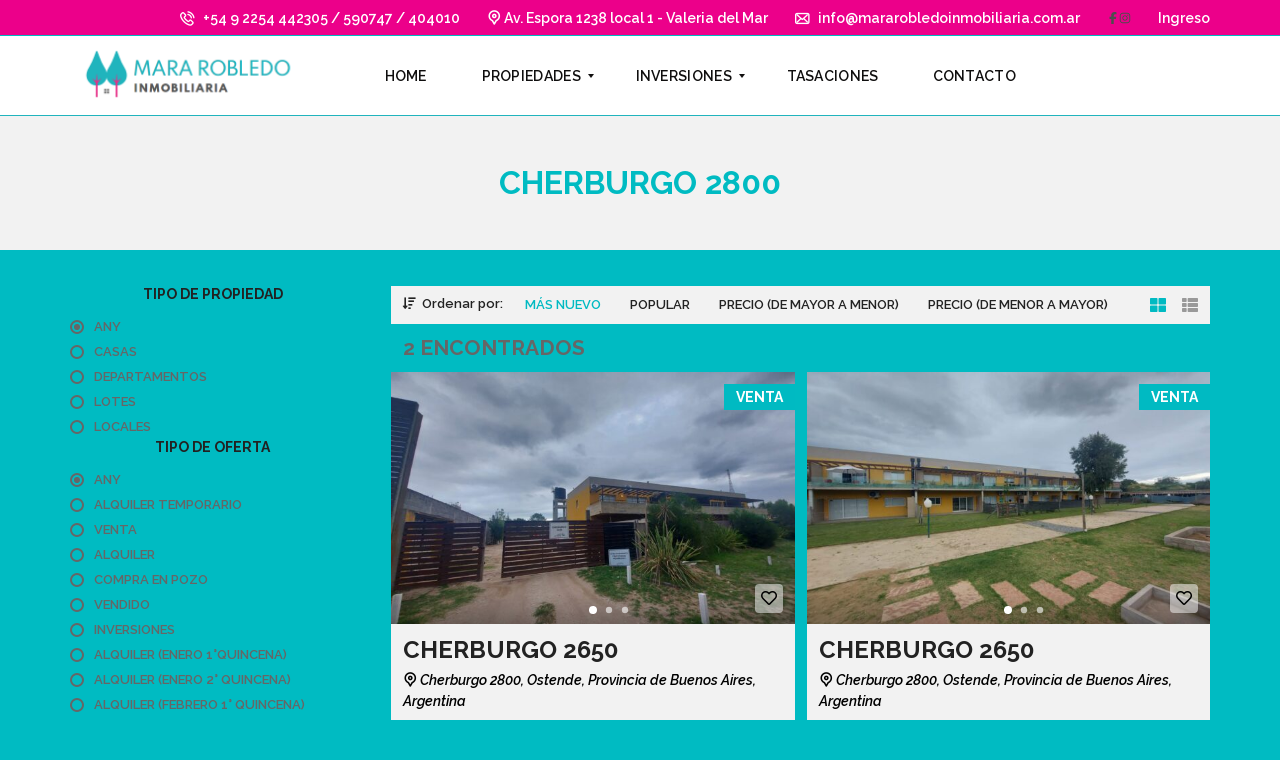

--- FILE ---
content_type: text/html; charset=UTF-8
request_url: https://mararobledoinmobiliaria.com.ar/street/cherburgo-2800/
body_size: 32864
content:
<!DOCTYPE html>
<html dir="ltr" lang="es" prefix="og: https://ogp.me/ns#">
<head>
    <meta charset="UTF-8">
    <meta name="viewport" content="width=device-width, initial-scale=1">
    <link rel="profile" href="http://gmpg.org/xfn/11">
    <link rel="pingback" href="https://mararobledoinmobiliaria.com.ar/xmlrpc.php">

    <script>
        window.mapLoaded = function() {
        }
    </script>
    <title>Cherburgo 2800 - Mara Robledo</title>

		<!-- All in One SEO 4.9.0 - aioseo.com -->
	<meta name="robots" content="max-image-preview:large" />
	<link rel="canonical" href="https://mararobledoinmobiliaria.com.ar/street/cherburgo-2800/" />
	<meta name="generator" content="All in One SEO (AIOSEO) 4.9.0" />
		<script type="application/ld+json" class="aioseo-schema">
			{"@context":"https:\/\/schema.org","@graph":[{"@type":"BreadcrumbList","@id":"https:\/\/mararobledoinmobiliaria.com.ar\/street\/cherburgo-2800\/#breadcrumblist","itemListElement":[{"@type":"ListItem","@id":"https:\/\/mararobledoinmobiliaria.com.ar#listItem","position":1,"name":"Hogar","item":"https:\/\/mararobledoinmobiliaria.com.ar","nextItem":{"@type":"ListItem","@id":"https:\/\/mararobledoinmobiliaria.com.ar\/street\/cherburgo-2800\/#listItem","name":"Cherburgo 2800"}},{"@type":"ListItem","@id":"https:\/\/mararobledoinmobiliaria.com.ar\/street\/cherburgo-2800\/#listItem","position":2,"name":"Cherburgo 2800","previousItem":{"@type":"ListItem","@id":"https:\/\/mararobledoinmobiliaria.com.ar#listItem","name":"Hogar"}}]},{"@type":"CollectionPage","@id":"https:\/\/mararobledoinmobiliaria.com.ar\/street\/cherburgo-2800\/#collectionpage","url":"https:\/\/mararobledoinmobiliaria.com.ar\/street\/cherburgo-2800\/","name":"Cherburgo 2800 - Mara Robledo","inLanguage":"es-ES","isPartOf":{"@id":"https:\/\/mararobledoinmobiliaria.com.ar\/#website"},"breadcrumb":{"@id":"https:\/\/mararobledoinmobiliaria.com.ar\/street\/cherburgo-2800\/#breadcrumblist"}},{"@type":"Organization","@id":"https:\/\/mararobledoinmobiliaria.com.ar\/#organization","name":"Mara Robledo ofertas inmobiliarias en Pinamar","description":"Tu inmobiliaria en Pinamar Conoce nuestras propiedades en Pinamar: \u00a1vis\u00edtanos hoy!","url":"https:\/\/mararobledoinmobiliaria.com.ar\/","telephone":"+5492254442305","logo":{"@type":"ImageObject","url":"https:\/\/mararobledoinmobiliaria.com.ar\/wp-content\/uploads\/2019\/07\/LOGOWEB.png","@id":"https:\/\/mararobledoinmobiliaria.com.ar\/street\/cherburgo-2800\/#organizationLogo","width":157,"height":50},"image":{"@id":"https:\/\/mararobledoinmobiliaria.com.ar\/street\/cherburgo-2800\/#organizationLogo"},"sameAs":["https:\/\/www.facebook.com\/Mararobledoinmobiliaria","https:\/\/www.instagram.com\/mara.robledo.inmobiliaria"]},{"@type":"WebSite","@id":"https:\/\/mararobledoinmobiliaria.com.ar\/#website","url":"https:\/\/mararobledoinmobiliaria.com.ar\/","name":"Mara Robledo","description":"Tu inmobiliaria en Pinamar","inLanguage":"es-ES","publisher":{"@id":"https:\/\/mararobledoinmobiliaria.com.ar\/#organization"}}]}
		</script>
		<!-- All in One SEO -->

<link rel='dns-prefetch' href='//cdnjs.cloudflare.com' />
<link rel='dns-prefetch' href='//fonts.googleapis.com' />
<link rel='dns-prefetch' href='//s.w.org' />
<link rel='preconnect' href='https://fonts.gstatic.com' crossorigin />
<link rel="alternate" type="application/rss+xml" title="Mara Robledo &raquo; Feed" href="https://mararobledoinmobiliaria.com.ar/feed/" />
<link rel="alternate" type="application/rss+xml" title="Mara Robledo &raquo; Feed de los comentarios" href="https://mararobledoinmobiliaria.com.ar/comments/feed/" />
<link rel="alternate" type="application/rss+xml" title="Mara Robledo &raquo; Cherburgo 2800 DIRECCIÓN Feed" href="https://mararobledoinmobiliaria.com.ar/street/cherburgo-2800/feed/" />
<script type="text/javascript">
window._wpemojiSettings = {"baseUrl":"https:\/\/s.w.org\/images\/core\/emoji\/13.1.0\/72x72\/","ext":".png","svgUrl":"https:\/\/s.w.org\/images\/core\/emoji\/13.1.0\/svg\/","svgExt":".svg","source":{"concatemoji":"https:\/\/mararobledoinmobiliaria.com.ar\/wp-includes\/js\/wp-emoji-release.min.js?ver=5.9.12"}};
/*! This file is auto-generated */
!function(e,a,t){var n,r,o,i=a.createElement("canvas"),p=i.getContext&&i.getContext("2d");function s(e,t){var a=String.fromCharCode;p.clearRect(0,0,i.width,i.height),p.fillText(a.apply(this,e),0,0);e=i.toDataURL();return p.clearRect(0,0,i.width,i.height),p.fillText(a.apply(this,t),0,0),e===i.toDataURL()}function c(e){var t=a.createElement("script");t.src=e,t.defer=t.type="text/javascript",a.getElementsByTagName("head")[0].appendChild(t)}for(o=Array("flag","emoji"),t.supports={everything:!0,everythingExceptFlag:!0},r=0;r<o.length;r++)t.supports[o[r]]=function(e){if(!p||!p.fillText)return!1;switch(p.textBaseline="top",p.font="600 32px Arial",e){case"flag":return s([127987,65039,8205,9895,65039],[127987,65039,8203,9895,65039])?!1:!s([55356,56826,55356,56819],[55356,56826,8203,55356,56819])&&!s([55356,57332,56128,56423,56128,56418,56128,56421,56128,56430,56128,56423,56128,56447],[55356,57332,8203,56128,56423,8203,56128,56418,8203,56128,56421,8203,56128,56430,8203,56128,56423,8203,56128,56447]);case"emoji":return!s([10084,65039,8205,55357,56613],[10084,65039,8203,55357,56613])}return!1}(o[r]),t.supports.everything=t.supports.everything&&t.supports[o[r]],"flag"!==o[r]&&(t.supports.everythingExceptFlag=t.supports.everythingExceptFlag&&t.supports[o[r]]);t.supports.everythingExceptFlag=t.supports.everythingExceptFlag&&!t.supports.flag,t.DOMReady=!1,t.readyCallback=function(){t.DOMReady=!0},t.supports.everything||(n=function(){t.readyCallback()},a.addEventListener?(a.addEventListener("DOMContentLoaded",n,!1),e.addEventListener("load",n,!1)):(e.attachEvent("onload",n),a.attachEvent("onreadystatechange",function(){"complete"===a.readyState&&t.readyCallback()})),(n=t.source||{}).concatemoji?c(n.concatemoji):n.wpemoji&&n.twemoji&&(c(n.twemoji),c(n.wpemoji)))}(window,document,window._wpemojiSettings);
</script>
<style type="text/css">
img.wp-smiley,
img.emoji {
	display: inline !important;
	border: none !important;
	box-shadow: none !important;
	height: 1em !important;
	width: 1em !important;
	margin: 0 0.07em !important;
	vertical-align: -0.1em !important;
	background: none !important;
	padding: 0 !important;
}
</style>
	<link rel='stylesheet' id='wp-block-library-css'  href='https://mararobledoinmobiliaria.com.ar/wp-includes/css/dist/block-library/style.min.css?ver=5.9.12' type='text/css' media='all' />
<style id='wp-block-library-theme-inline-css' type='text/css'>
.wp-block-audio figcaption{color:#555;font-size:13px;text-align:center}.is-dark-theme .wp-block-audio figcaption{color:hsla(0,0%,100%,.65)}.wp-block-code>code{font-family:Menlo,Consolas,monaco,monospace;color:#1e1e1e;padding:.8em 1em;border:1px solid #ddd;border-radius:4px}.wp-block-embed figcaption{color:#555;font-size:13px;text-align:center}.is-dark-theme .wp-block-embed figcaption{color:hsla(0,0%,100%,.65)}.blocks-gallery-caption{color:#555;font-size:13px;text-align:center}.is-dark-theme .blocks-gallery-caption{color:hsla(0,0%,100%,.65)}.wp-block-image figcaption{color:#555;font-size:13px;text-align:center}.is-dark-theme .wp-block-image figcaption{color:hsla(0,0%,100%,.65)}.wp-block-pullquote{border-top:4px solid;border-bottom:4px solid;margin-bottom:1.75em;color:currentColor}.wp-block-pullquote__citation,.wp-block-pullquote cite,.wp-block-pullquote footer{color:currentColor;text-transform:uppercase;font-size:.8125em;font-style:normal}.wp-block-quote{border-left:.25em solid;margin:0 0 1.75em;padding-left:1em}.wp-block-quote cite,.wp-block-quote footer{color:currentColor;font-size:.8125em;position:relative;font-style:normal}.wp-block-quote.has-text-align-right{border-left:none;border-right:.25em solid;padding-left:0;padding-right:1em}.wp-block-quote.has-text-align-center{border:none;padding-left:0}.wp-block-quote.is-large,.wp-block-quote.is-style-large,.wp-block-quote.is-style-plain{border:none}.wp-block-search .wp-block-search__label{font-weight:700}.wp-block-group:where(.has-background){padding:1.25em 2.375em}.wp-block-separator{border:none;border-bottom:2px solid;margin-left:auto;margin-right:auto;opacity:.4}.wp-block-separator:not(.is-style-wide):not(.is-style-dots){width:100px}.wp-block-separator.has-background:not(.is-style-dots){border-bottom:none;height:1px}.wp-block-separator.has-background:not(.is-style-wide):not(.is-style-dots){height:2px}.wp-block-table thead{border-bottom:3px solid}.wp-block-table tfoot{border-top:3px solid}.wp-block-table td,.wp-block-table th{padding:.5em;border:1px solid;word-break:normal}.wp-block-table figcaption{color:#555;font-size:13px;text-align:center}.is-dark-theme .wp-block-table figcaption{color:hsla(0,0%,100%,.65)}.wp-block-video figcaption{color:#555;font-size:13px;text-align:center}.is-dark-theme .wp-block-video figcaption{color:hsla(0,0%,100%,.65)}.wp-block-template-part.has-background{padding:1.25em 2.375em;margin-top:0;margin-bottom:0}
</style>
<link rel='stylesheet' id='aioseo/css/src/vue/standalone/blocks/table-of-contents/global.scss-css'  href='https://mararobledoinmobiliaria.com.ar/wp-content/plugins/all-in-one-seo-pack/dist/Lite/assets/css/table-of-contents/global.e90f6d47.css?ver=4.9.0' type='text/css' media='all' />
<style id='global-styles-inline-css' type='text/css'>
body{--wp--preset--color--black: #000000;--wp--preset--color--cyan-bluish-gray: #abb8c3;--wp--preset--color--white: #ffffff;--wp--preset--color--pale-pink: #f78da7;--wp--preset--color--vivid-red: #cf2e2e;--wp--preset--color--luminous-vivid-orange: #ff6900;--wp--preset--color--luminous-vivid-amber: #fcb900;--wp--preset--color--light-green-cyan: #7bdcb5;--wp--preset--color--vivid-green-cyan: #00d084;--wp--preset--color--pale-cyan-blue: #8ed1fc;--wp--preset--color--vivid-cyan-blue: #0693e3;--wp--preset--color--vivid-purple: #9b51e0;--wp--preset--gradient--vivid-cyan-blue-to-vivid-purple: linear-gradient(135deg,rgba(6,147,227,1) 0%,rgb(155,81,224) 100%);--wp--preset--gradient--light-green-cyan-to-vivid-green-cyan: linear-gradient(135deg,rgb(122,220,180) 0%,rgb(0,208,130) 100%);--wp--preset--gradient--luminous-vivid-amber-to-luminous-vivid-orange: linear-gradient(135deg,rgba(252,185,0,1) 0%,rgba(255,105,0,1) 100%);--wp--preset--gradient--luminous-vivid-orange-to-vivid-red: linear-gradient(135deg,rgba(255,105,0,1) 0%,rgb(207,46,46) 100%);--wp--preset--gradient--very-light-gray-to-cyan-bluish-gray: linear-gradient(135deg,rgb(238,238,238) 0%,rgb(169,184,195) 100%);--wp--preset--gradient--cool-to-warm-spectrum: linear-gradient(135deg,rgb(74,234,220) 0%,rgb(151,120,209) 20%,rgb(207,42,186) 40%,rgb(238,44,130) 60%,rgb(251,105,98) 80%,rgb(254,248,76) 100%);--wp--preset--gradient--blush-light-purple: linear-gradient(135deg,rgb(255,206,236) 0%,rgb(152,150,240) 100%);--wp--preset--gradient--blush-bordeaux: linear-gradient(135deg,rgb(254,205,165) 0%,rgb(254,45,45) 50%,rgb(107,0,62) 100%);--wp--preset--gradient--luminous-dusk: linear-gradient(135deg,rgb(255,203,112) 0%,rgb(199,81,192) 50%,rgb(65,88,208) 100%);--wp--preset--gradient--pale-ocean: linear-gradient(135deg,rgb(255,245,203) 0%,rgb(182,227,212) 50%,rgb(51,167,181) 100%);--wp--preset--gradient--electric-grass: linear-gradient(135deg,rgb(202,248,128) 0%,rgb(113,206,126) 100%);--wp--preset--gradient--midnight: linear-gradient(135deg,rgb(2,3,129) 0%,rgb(40,116,252) 100%);--wp--preset--duotone--dark-grayscale: url('#wp-duotone-dark-grayscale');--wp--preset--duotone--grayscale: url('#wp-duotone-grayscale');--wp--preset--duotone--purple-yellow: url('#wp-duotone-purple-yellow');--wp--preset--duotone--blue-red: url('#wp-duotone-blue-red');--wp--preset--duotone--midnight: url('#wp-duotone-midnight');--wp--preset--duotone--magenta-yellow: url('#wp-duotone-magenta-yellow');--wp--preset--duotone--purple-green: url('#wp-duotone-purple-green');--wp--preset--duotone--blue-orange: url('#wp-duotone-blue-orange');--wp--preset--font-size--small: 13px;--wp--preset--font-size--medium: 20px;--wp--preset--font-size--large: 36px;--wp--preset--font-size--x-large: 42px;}.has-black-color{color: var(--wp--preset--color--black) !important;}.has-cyan-bluish-gray-color{color: var(--wp--preset--color--cyan-bluish-gray) !important;}.has-white-color{color: var(--wp--preset--color--white) !important;}.has-pale-pink-color{color: var(--wp--preset--color--pale-pink) !important;}.has-vivid-red-color{color: var(--wp--preset--color--vivid-red) !important;}.has-luminous-vivid-orange-color{color: var(--wp--preset--color--luminous-vivid-orange) !important;}.has-luminous-vivid-amber-color{color: var(--wp--preset--color--luminous-vivid-amber) !important;}.has-light-green-cyan-color{color: var(--wp--preset--color--light-green-cyan) !important;}.has-vivid-green-cyan-color{color: var(--wp--preset--color--vivid-green-cyan) !important;}.has-pale-cyan-blue-color{color: var(--wp--preset--color--pale-cyan-blue) !important;}.has-vivid-cyan-blue-color{color: var(--wp--preset--color--vivid-cyan-blue) !important;}.has-vivid-purple-color{color: var(--wp--preset--color--vivid-purple) !important;}.has-black-background-color{background-color: var(--wp--preset--color--black) !important;}.has-cyan-bluish-gray-background-color{background-color: var(--wp--preset--color--cyan-bluish-gray) !important;}.has-white-background-color{background-color: var(--wp--preset--color--white) !important;}.has-pale-pink-background-color{background-color: var(--wp--preset--color--pale-pink) !important;}.has-vivid-red-background-color{background-color: var(--wp--preset--color--vivid-red) !important;}.has-luminous-vivid-orange-background-color{background-color: var(--wp--preset--color--luminous-vivid-orange) !important;}.has-luminous-vivid-amber-background-color{background-color: var(--wp--preset--color--luminous-vivid-amber) !important;}.has-light-green-cyan-background-color{background-color: var(--wp--preset--color--light-green-cyan) !important;}.has-vivid-green-cyan-background-color{background-color: var(--wp--preset--color--vivid-green-cyan) !important;}.has-pale-cyan-blue-background-color{background-color: var(--wp--preset--color--pale-cyan-blue) !important;}.has-vivid-cyan-blue-background-color{background-color: var(--wp--preset--color--vivid-cyan-blue) !important;}.has-vivid-purple-background-color{background-color: var(--wp--preset--color--vivid-purple) !important;}.has-black-border-color{border-color: var(--wp--preset--color--black) !important;}.has-cyan-bluish-gray-border-color{border-color: var(--wp--preset--color--cyan-bluish-gray) !important;}.has-white-border-color{border-color: var(--wp--preset--color--white) !important;}.has-pale-pink-border-color{border-color: var(--wp--preset--color--pale-pink) !important;}.has-vivid-red-border-color{border-color: var(--wp--preset--color--vivid-red) !important;}.has-luminous-vivid-orange-border-color{border-color: var(--wp--preset--color--luminous-vivid-orange) !important;}.has-luminous-vivid-amber-border-color{border-color: var(--wp--preset--color--luminous-vivid-amber) !important;}.has-light-green-cyan-border-color{border-color: var(--wp--preset--color--light-green-cyan) !important;}.has-vivid-green-cyan-border-color{border-color: var(--wp--preset--color--vivid-green-cyan) !important;}.has-pale-cyan-blue-border-color{border-color: var(--wp--preset--color--pale-cyan-blue) !important;}.has-vivid-cyan-blue-border-color{border-color: var(--wp--preset--color--vivid-cyan-blue) !important;}.has-vivid-purple-border-color{border-color: var(--wp--preset--color--vivid-purple) !important;}.has-vivid-cyan-blue-to-vivid-purple-gradient-background{background: var(--wp--preset--gradient--vivid-cyan-blue-to-vivid-purple) !important;}.has-light-green-cyan-to-vivid-green-cyan-gradient-background{background: var(--wp--preset--gradient--light-green-cyan-to-vivid-green-cyan) !important;}.has-luminous-vivid-amber-to-luminous-vivid-orange-gradient-background{background: var(--wp--preset--gradient--luminous-vivid-amber-to-luminous-vivid-orange) !important;}.has-luminous-vivid-orange-to-vivid-red-gradient-background{background: var(--wp--preset--gradient--luminous-vivid-orange-to-vivid-red) !important;}.has-very-light-gray-to-cyan-bluish-gray-gradient-background{background: var(--wp--preset--gradient--very-light-gray-to-cyan-bluish-gray) !important;}.has-cool-to-warm-spectrum-gradient-background{background: var(--wp--preset--gradient--cool-to-warm-spectrum) !important;}.has-blush-light-purple-gradient-background{background: var(--wp--preset--gradient--blush-light-purple) !important;}.has-blush-bordeaux-gradient-background{background: var(--wp--preset--gradient--blush-bordeaux) !important;}.has-luminous-dusk-gradient-background{background: var(--wp--preset--gradient--luminous-dusk) !important;}.has-pale-ocean-gradient-background{background: var(--wp--preset--gradient--pale-ocean) !important;}.has-electric-grass-gradient-background{background: var(--wp--preset--gradient--electric-grass) !important;}.has-midnight-gradient-background{background: var(--wp--preset--gradient--midnight) !important;}.has-small-font-size{font-size: var(--wp--preset--font-size--small) !important;}.has-medium-font-size{font-size: var(--wp--preset--font-size--medium) !important;}.has-large-font-size{font-size: var(--wp--preset--font-size--large) !important;}.has-x-large-font-size{font-size: var(--wp--preset--font-size--x-large) !important;}
</style>
<link rel='stylesheet' id='contact-form-7-css'  href='https://mararobledoinmobiliaria.com.ar/wp-content/plugins/contact-form-7/includes/css/styles.css?ver=5.6.3' type='text/css' media='all' />
<link rel='stylesheet' id='magnific-css'  href='https://mararobledoinmobiliaria.com.ar/wp-content/plugins/shortcode-gallery-for-matterport-showcase/magnific.css?ver=1.1.0' type='text/css' media='all' />
<link rel='stylesheet' id='wp-matterport-css'  href='https://mararobledoinmobiliaria.com.ar/wp-content/plugins/shortcode-gallery-for-matterport-showcase/wp-matterport.css?ver=2.2.2' type='text/css' media='all' />
<link rel='stylesheet' id='myhome-style-css'  href='https://mararobledoinmobiliaria.com.ar/wp-content/themes/myhome/style.min.css?ver=3.1.73' type='text/css' media='all' />
<style id='myhome-style-inline-css' type='text/css'>
            @media (min-width:1023px) {
            #mega_main_menu li.default_dropdown>.mega_dropdown {
            width:225px !important;
            }
            }
			                :root { --primary: #00bac2; }
                .mh-active-input-primary input[type=text]:focus,
                .mh-active-input-primary input[type=text]:active,
                .mh-active-input-primary input[type=search]:focus,
                .mh-active-input-primary input[type=search]:active,
                .mh-active-input-primary input[type=email]:focus,
                .mh-active-input-primary input[type=email]:active,
                .mh-active-input-primary input[type=password]:focus,
                .mh-active-input-primary input[type=password]:active,
                .mh-active-input-primary textarea:focus,
                .mh-active-input-primary textarea:active,
                .mh-active-input-primary .mh-active-input input,
                .mh-active-input-primary .mh-active-input input,
                .myhome-body.mh-active-input-primary .mh-active-input .bootstrap-select.btn-group > .btn {
                background: rgba(0,186,194,0.05)!important;
                }

                html body .primary {
                background: rgba(0,186,194)!important;
                }


                html body .mh-fixed-menu--active #mega_main_menu.mh-primary #mh-submit-button a,
                html body .mh-fixed-menu--active #mega_main_menu.mh-primary #mh-submit-button a i {
                color:  rgba(0,186,194)!important;
                }

                .mh-app-wrapper .stepper__header .stepper__step--complete + .divider {
                background: rgba(0,186,194)!important;
                }

                html body .primary--text {
                color: rgba(0,186,194)!important;
                }

                html body .primary--text textarea,
                html body .primary--text input {
                caret-color: rgba(0,186,194)!important;
                }
				                    @media (min-width:1023px) {
                    html body #mega_main_menu.mh-primary .nav_logo img {
                    height: 70px!important;
                    }
                    }
				
            /* Menu */
			                div:not(.mh-header--transparent) #mega_main_menu.mh-primary > .menu_holder > .mmm_fullwidth_container {
                background: rgba(255,255,255,1)!important;
                }
			
			
            @media (min-width:1023px) {
            .mh-sticky-menu-placeholder--active {
            min-height: 80px;
            }
            }

			                html body #mega_main_menu.mh-primary .mega_dropdown li:not(:hover).current-menu-item > .item_link,
                html body #mega_main_menu.mh-primary.dropdowns_animation-anim_4 > .menu_holder li.default_dropdown .mega_dropdown,
                html body #mega_main_menu.mh-primary.dropdowns_animation-anim_4 > .menu_holder li.multicolumn_dropdown > .mega_dropdown,
                html body #mega_main_menu.mh-primary.dropdowns_animation-anim_4 > .menu_holder li.tabs_dropdown > .mega_dropdown,
                html body #mega_main_menu.mh-primary.dropdowns_animation-anim_4 > .menu_holder li.widgets_dropdown > .mega_dropdown,
                html body #mega_main_menu.mh-primary.dropdowns_animation-anim_4 > .menu_holder li.post_type_dropdown > .mega_dropdown,
                html body #mega_main_menu.mh-primary.dropdowns_animation-anim_4 > .menu_holder li.post_type_dropdown > .mega_dropdown > li.post_item .post_details,
                html body #mega_main_menu.mh-primary.dropdowns_animation-anim_4 > .menu_holder li.grid_dropdown > .mega_dropdown,
                html body #mega_main_menu.mh-primary.dropdowns_animation-anim_4 > .menu_holder li.grid_dropdown > .mega_dropdown > li .post_details,
                #mega_main_menu.mh-primary li.default_dropdown .mega_dropdown > li > .item_link,
                #mega_main_menu.mh-primary li.widgets_dropdown .mega_dropdown > li > .item_link,
                #mega_main_menu.mh-primary li.multicolumn_dropdown .mega_dropdown > li > .item_link,
                #mega_main_menu.mh-primary li.grid_dropdown .mega_dropdown > li > .item_link {
                background: rgba(236,0,138,0.37)!important;
                }
			

			                #mega_main_menu.mh-primary > .menu_holder > .mmm_fullwidth_container {
                border-color: rgba(32,180,189,1)!important;
                }
			
			                html body.myhome-body div #mega_main_menu.mh-primary > .menu_holder > .menu_inner > ul > li:hover > a:after,
                html body.myhome-body #mega_main_menu.mh-primary > .menu_holder > .menu_inner > ul > li:hover > .item_link *,
                html body.myhome-body #mega_main_menu.mh-primary > .menu_holder > .menu_inner > ul > li.current-menu-ancestor > .item_link *,
                html body.myhome-body #mega_main_menu.mh-primary > .menu_holder > .menu_inner > .nav_logo > .mobile_toggle > .mobile_button,
                html body.myhome-body #mega_main_menu.mh-primary > .menu_holder > .menu_inner > ul > li > .item_link,
                html body.myhome-body #mega_main_menu.mh-primary > .menu_holder > .menu_inner > ul > li > .item_link *,
                html body.myhome-body #mega_main_menu.mh-primary > .menu_holder > .menu_inner > ul > li > .item_link:after {
                color: rgba(15,14,14,1)!important;
                }
			

			                html body #mega_main_menu.mh-primary #mh-submit-button a,
                html body.myhome-body #mega_main_menu.mh-primary #mh-submit-button a i {
                color: rgba(232,48,136,1)!important;
                }
			
			                html body #mega_main_menu.mh-primary .mega_dropdown li:not(:hover).current-menu-item > .item_link,
                html body #mega_main_menu.mh-primary.dropdowns_animation-anim_4 > .menu_holder li.default_dropdown .mega_dropdown,
                html body #mega_main_menu.mh-primary.dropdowns_animation-anim_4 > .menu_holder li.multicolumn_dropdown > .mega_dropdown,
                html body #mega_main_menu.mh-primary.dropdowns_animation-anim_4 > .menu_holder li.tabs_dropdown > .mega_dropdown,
                html body #mega_main_menu.mh-primary.dropdowns_animation-anim_4 > .menu_holder li.widgets_dropdown > .mega_dropdown,
                html body #mega_main_menu.mh-primary.dropdowns_animation-anim_4 > .menu_holder li.post_type_dropdown > .mega_dropdown,
                html body #mega_main_menu.mh-primary.dropdowns_animation-anim_4 > .menu_holder li.post_type_dropdown > .mega_dropdown > li.post_item .post_details,
                html body #mega_main_menu.mh-primary.dropdowns_animation-anim_4 > .menu_holder li.grid_dropdown > .mega_dropdown,
                html body #mega_main_menu.mh-primary.dropdowns_animation-anim_4 > .menu_holder li.grid_dropdown > .mega_dropdown > li .post_details,
                #mega_main_menu.mh-primary li.default_dropdown .mega_dropdown > li > .item_link,
                #mega_main_menu.mh-primary li.widgets_dropdown .mega_dropdown > li > .item_link,
                #mega_main_menu.mh-primary li.multicolumn_dropdown .mega_dropdown > li > .item_link,
                #mega_main_menu.mh-primary li.grid_dropdown .mega_dropdown > li > .item_link {
                background: rgba(236,0,138,0.37)!important;
                }
			

			
			                #mega_main_menu.mh-primary ul .mega_dropdown > li.current-menu-item > .item_link,
                #mega_main_menu.mh-primary ul .mega_dropdown > li > .item_link:focus,
                #mega_main_menu.mh-primary ul .mega_dropdown > li > .item_link:hover,
                #mega_main_menu.mh-primary ul li.post_type_dropdown > .mega_dropdown > li > .processed_image:hover {
                background: rgba(236,0,138,0.71)!important;
                }
			
			
			                html body #mega_main_menu.mh-primary .mega_dropdown li .mega_dropdown {
                border-color: rgba(252,246,246,1)!important;
                }
			
            /* General */

			                body,
                .mh-rs-search #myhome-listing-grid,
                .mh-slider__extra-content #myhome-listing-grid {
                background: rgba(0,187,194,1)!important;
                }
			
			
			                .mh-heading--bottom-separator:after {
                background: rgba(236,0,138,1)!important;
                }
			
			                .mdl-button.mdl-button--primary-ghost {
                border-color: rgba(236,0,138,1)!important;
                color: rgba(236,0,138,1)!important;
                }
                .mdl-button.mdl-button--primary-ghost:hover,
                .mdl-button.mdl-button--primary-ghost:active,
                .mdl-button.mdl-button--primary-ghost:focus {
                background: rgba(236,0,138,1)!important;
                color: #fff!important;
                }
			
			
			                .mdl-button.mdl-button--primary {
                background: rgba(236,0,138,1)!important;
                }
			
			                .mdl-button.mdl-button--primary {
                color: rgba(255,250,253,1)!important;
                }
			
			                .owl-dots .owl-dot.active span {
                background: rgba(236,0,138,1)!important;
                border-color: transparent!important;
                }
			
			
			
			
			
			
			
			
			                #estate_slider_card .tparrows:before,
                #estate_slider_card_short .tparrows:before,
                #mh_rev_slider_single .tparrows:before,
                #mh_rev_gallery_single .tparrows:before,
                .mfp-arrow:after {
                color: rgba(236,0,138,1)!important;
                }
			
			
			
			

            /* Top Bar */
			                .mh-top-header,
                .mh-top-header-big,
                .mh-top-header--primary .mh-top-bar-user-panel__user-info {
                background: rgba(236,0,138,1)!important;
                }
			
			
			
			
			                .mh-top-header__element:after,
                .mh-top-header .mh-top-bar-user-panel__main-link:before {
                background: rgba(236,0,138,1)!important;
                }
			
			
			
			
			                .mh-top-bar-user-panel__user-menu a:hover,
                .mh-top-bar-user-panel__user-menu button:hover {
                color: rgba(236,0,138,1)!important;
                }
			
            /* Footer */
			                .mh-footer-top {
                background: rgba(34,33,33,1)!important;
                }
			
			
			
			
			
			
			
			                .mh-footer-bottom {
                background: rgba(236,0,138,1)!important;
                }
			
			
			
			
			
			                .mh-footer-top .mh-social-icon i {
                color: rgba(236,0,138,1)!important;
                }
			
			
			
			
            /* Top Title */
			
			                .mh-top-title h1 {
                color: rgba(0,187,194,1)!important;
                }
			
			                .mh-top-title * {
                color: rgba(255,255,255,1)!important;
                }
			
            /* Breadcrumbs */
			
			
			
			
			
			
            /* Single Property Page */
			
			
			
			
			
			
			
			
			
			
			
			
			                .single-estate .mh-form-container .mdl-button--primary,
                .single-estate .wpcf7-form .wpcf7-form-control.wpcf7-submit {
                background: rgba(236,0,138,1)!important;
                }
			
			
            /* Property card */
			
			                .mh-estate-vertical__heading,
                .mh-estate-horizontal__heading {
                color: rgba(0,0,0,1)!important;
                }
			
			                .mh-estate-vertical__subheading,
                .mh-estate-horizontal__subheading {
                color: rgba(0,0,0,1)!important;
                }
			
			
			
			                .mh-estate-vertical__date,
                .mh-estate-horizontal__date {
                color: rgba(236,0,138,1)!important;
                }
			
			
			
			
			
			
			
            /* Search Form */
			
			
			
			
			
			
			
			
			                .mh-search-horizontal {
                border-color: rgba(246,0,134,0.87)!important;
                }
			
			                .mh-search-horizontal .mh-search__label {
                color: rgba(246,0,134,0.87)!important;
                }
			
			
			
			
			
			
			
			
			
			
			
            /* Agent Carousel / List */
			
			
			
			
			
			

			
            /* Blog */

			
			
			
			
			
			
			
			
			
			
			
			
			
			
			
			
			
			
			
			
			
			
			

            /* Sidebar */
			
			
			
			

			

			
			
			
			
			
			
            /* Post Card */
			
			
			
			
			
			
			
            /* Map */
			
			
			
			
			                .mh-map-panel .mh-button--active,
                .mh-map-panel__element button:hover,
                .mh-map-zoom__element button:hover {
                background: rgba(0,187,194,1)!important;
                }
			
			
			                .mh-map-infobox__img-wrapper {
                border-color: rgba(236,0,138,0.69)!important;
                }
			
			                .mh-map-infobox {
                background: rgba(236,0,138,0.69)!important;
                }
			
			                .mh-map-infobox:after {
                border-top-color: rgba(236,0,138,0.69)!important;
                }
			
			
			
            /* Compare Bar */
			
			
			
			
			
			
			
			
			
			
            /* User panel */

			
			
			                .bootstrap-select.btn-group > .btn,
                .filter-option {
                color: rgba(87,87,87,1)!important;
                }

                input::-webkit-input-placeholder, textarea::-webkit-input-placeholder {
                color:  rgba(87,87,87,1)!important;
                }

                input::-moz-placeholder, textarea::-moz-placeholder {
                color:  rgba(87,87,87,1)!important;
                }

                input:-moz-placeholder, textarea:-moz-placeholder {
                color:  rgba(87,87,87,1)!important;
                }

                input:-ms-input-placeholder, textarea:-ms-input-placeholder {
                color: rgba(87,87,87,1)!important;
                }
			
			
			                .mh-active-input-primary input[type=text]:focus,
                .mh-active-input-primary input[type=text]:active,
                .mh-active-input-primary input[type=search]:focus,
                .mh-active-input-primary input[type=search]:active,
                .mh-active-input-primary input[type=email]:focus,
                .mh-active-input-primary input[type=email]:active,
                .mh-active-input-primary input[type=password]:focus,
                .mh-active-input-primary input[type=password]:active,
                .mh-active-input-primary textarea:focus,
                .mh-active-input-primary textarea:active,
                .mh-active-input-primary .mh-active-input input,
                .mh-active-input-primary .mh-active-input input,
                .myhome-body.mh-active-input-primary .mh-active-input .bootstrap-select.btn-group > .btn {
                border-color: rgba(236,0,138,0)!important;
                }
			
			                .mh-search__panel.mh-active-input .filter-option,
                .mh-active-input-primary input[type=text]:focus,
                .mh-active-input-primary input[type=text]:active,
                .mh-active-input-primary input[type=search]:focus,
                .mh-active-input-primary input[type=search]:active,
                .mh-active-input-primary input[type=email]:focus,
                .mh-active-input-primary input[type=email]:active,
                .mh-active-input-primary input[type=password]:focus,
                .mh-active-input-primary input[type=password]:active,
                .mh-active-input-primary textarea:focus,
                .mh-active-input-primary textarea:active,
                .mh-active-input-primary .mh-active-input input,
                .mh-active-input-primary .mh-active-input input,
                .myhome-body.mh-active-input-primary .mh-active-input .bootstrap-select.btn-group > .btn,
                .mh-active-input-primary .mh-active-input .bootstrap-select.btn-group .dropdown-toggle .filter-option {
                color: rgba(0,187,194,1)!important;
                }
			
			
			
			
			
			
						
			
			
			                @media (min-width: 1023px) {
                .logo_link {
                margin-right: 70px!important;
                }
                }
			
			                @media (min-width: 1023px) {
                html body #mega_main_menu.mh-primary > .menu_holder > .menu_inner > ul > li[class*="columns"] {
                margin-right: 10px!important;
                }
                }
			
			
</style>
<link rel='stylesheet' id='subscribe-forms-css-css'  href='https://mararobledoinmobiliaria.com.ar/wp-content/plugins/easy-social-share-buttons3/assets/modules/subscribe-forms.min.css?ver=9.3' type='text/css' media='all' />
<link rel='stylesheet' id='click2tweet-css-css'  href='https://mararobledoinmobiliaria.com.ar/wp-content/plugins/easy-social-share-buttons3/assets/modules/click-to-tweet.min.css?ver=9.3' type='text/css' media='all' />
<link rel='stylesheet' id='easy-social-share-buttons-css'  href='https://mararobledoinmobiliaria.com.ar/wp-content/plugins/easy-social-share-buttons3/assets/css/easy-social-share-buttons.min.css?ver=9.3' type='text/css' media='all' />
<link rel='stylesheet' id='mmm_mega_main_menu-css'  href='https://mararobledoinmobiliaria.com.ar/wp-content/plugins/mega_main_menu/src/css/cache.skin.css?ver=1709596397' type='text/css' media='all' />
<link rel='stylesheet' id='myhome-idx-broker-css'  href='https://mararobledoinmobiliaria.com.ar/wp-content/plugins/myhome-idx-broker/assets/css/main.css?ver=2.1.23' type='text/css' media='all' />
<link rel='stylesheet' id='myhome-font-awesome-css'  href='https://cdnjs.cloudflare.com/ajax/libs/font-awesome/5.15.2/css/all.min.css?ver=3.1.73' type='text/css' media='all' />
<link rel="preload" as="style" href="https://fonts.googleapis.com/css?family=Raleway:600,600italic,700&#038;subset=latin-ext&#038;display=block&#038;ver=1711724763" /><link rel="stylesheet" href="https://fonts.googleapis.com/css?family=Raleway:600,600italic,700&#038;subset=latin-ext&#038;display=block&#038;ver=1711724763" media="print" onload="this.media='all'"><noscript><link rel="stylesheet" href="https://fonts.googleapis.com/css?family=Raleway:600,600italic,700&#038;subset=latin-ext&#038;display=block&#038;ver=1711724763" /></noscript><script type='text/javascript' src='https://mararobledoinmobiliaria.com.ar/wp-includes/js/jquery/jquery.min.js?ver=3.6.0' id='jquery-core-js'></script>
<script type='text/javascript' src='https://mararobledoinmobiliaria.com.ar/wp-includes/js/jquery/jquery-migrate.min.js?ver=3.3.2' id='jquery-migrate-js'></script>
<script></script><link rel="https://api.w.org/" href="https://mararobledoinmobiliaria.com.ar/wp-json/" /><link rel="alternate" type="application/json" href="https://mararobledoinmobiliaria.com.ar/wp-json/wp/v2/street/790" /><link rel="EditURI" type="application/rsd+xml" title="RSD" href="https://mararobledoinmobiliaria.com.ar/xmlrpc.php?rsd" />
<link rel="wlwmanifest" type="application/wlwmanifest+xml" href="https://mararobledoinmobiliaria.com.ar/wp-includes/wlwmanifest.xml" /> 
<meta name="generator" content="WordPress 5.9.12" />
<meta name="generator" content="Redux 4.5.10" />            <style>
                @font-face {
                    font-family: "Flaticon";
                    src: url("https://demo1.myhometheme.net/wp-content/themes/myhome/assets/fonts/Flaticon.eot");
                    src: url("https://demo1.myhometheme.net/wp-content/themes/myhome/assets/fonts/Flaticon.eot?#iefix") format("embedded-opentype"),
                    url("https://demo1.myhometheme.net/wp-content/themes/myhome/assets/fonts/Flaticon.woff") format("woff"),
                    url("https://demo1.myhometheme.net/wp-content/themes/myhome/assets/fonts/Flaticon.ttf") format("truetype"),
                    url("https://demo1.myhometheme.net/wp-content/themes/myhome/assets/fonts/Flaticon.svg#Flaticon") format("svg");
                }

                @media screen and (-webkit-min-device-pixel-ratio: 0) {
                    @font-face {
                        font-family: "Flaticon";
                        src: url("https://demo1.myhometheme.net/wp-content/themes/myhome/assets/fonts/Flaticon.svg#Flaticon") format("svg");
                    }
                }
            </style>
			
<script type="text/javascript">var essb_settings = {"ajax_url":"https:\/\/mararobledoinmobiliaria.com.ar\/wp-admin\/admin-ajax.php","essb3_nonce":"da8f65e8ac","essb3_plugin_url":"https:\/\/mararobledoinmobiliaria.com.ar\/wp-content\/plugins\/easy-social-share-buttons3","essb3_stats":false,"essb3_ga":false,"essb3_ga_ntg":false,"blog_url":"https:\/\/mararobledoinmobiliaria.com.ar\/","post_id":"18239"};</script><meta name="generator" content="Powered by WPBakery Page Builder - drag and drop page builder for WordPress."/>
<style type="text/css" id="custom-background-css">
body.custom-background { background-color: #ffffff; }
</style>
	<meta name="generator" content="Powered by Slider Revolution 6.6.20 - responsive, Mobile-Friendly Slider Plugin for WordPress with comfortable drag and drop interface." />
<link rel="icon" href="https://mararobledoinmobiliaria.com.ar/wp-content/uploads/2019/07/cropped-FABICOM2-32x32.png" sizes="32x32" />
<link rel="icon" href="https://mararobledoinmobiliaria.com.ar/wp-content/uploads/2019/07/cropped-FABICOM2-192x192.png" sizes="192x192" />
<link rel="apple-touch-icon" href="https://mararobledoinmobiliaria.com.ar/wp-content/uploads/2019/07/cropped-FABICOM2-180x180.png" />
<meta name="msapplication-TileImage" content="https://mararobledoinmobiliaria.com.ar/wp-content/uploads/2019/07/cropped-FABICOM2-270x270.png" />
<script>function setREVStartSize(e){
			//window.requestAnimationFrame(function() {
				window.RSIW = window.RSIW===undefined ? window.innerWidth : window.RSIW;
				window.RSIH = window.RSIH===undefined ? window.innerHeight : window.RSIH;
				try {
					var pw = document.getElementById(e.c).parentNode.offsetWidth,
						newh;
					pw = pw===0 || isNaN(pw) || (e.l=="fullwidth" || e.layout=="fullwidth") ? window.RSIW : pw;
					e.tabw = e.tabw===undefined ? 0 : parseInt(e.tabw);
					e.thumbw = e.thumbw===undefined ? 0 : parseInt(e.thumbw);
					e.tabh = e.tabh===undefined ? 0 : parseInt(e.tabh);
					e.thumbh = e.thumbh===undefined ? 0 : parseInt(e.thumbh);
					e.tabhide = e.tabhide===undefined ? 0 : parseInt(e.tabhide);
					e.thumbhide = e.thumbhide===undefined ? 0 : parseInt(e.thumbhide);
					e.mh = e.mh===undefined || e.mh=="" || e.mh==="auto" ? 0 : parseInt(e.mh,0);
					if(e.layout==="fullscreen" || e.l==="fullscreen")
						newh = Math.max(e.mh,window.RSIH);
					else{
						e.gw = Array.isArray(e.gw) ? e.gw : [e.gw];
						for (var i in e.rl) if (e.gw[i]===undefined || e.gw[i]===0) e.gw[i] = e.gw[i-1];
						e.gh = e.el===undefined || e.el==="" || (Array.isArray(e.el) && e.el.length==0)? e.gh : e.el;
						e.gh = Array.isArray(e.gh) ? e.gh : [e.gh];
						for (var i in e.rl) if (e.gh[i]===undefined || e.gh[i]===0) e.gh[i] = e.gh[i-1];
											
						var nl = new Array(e.rl.length),
							ix = 0,
							sl;
						e.tabw = e.tabhide>=pw ? 0 : e.tabw;
						e.thumbw = e.thumbhide>=pw ? 0 : e.thumbw;
						e.tabh = e.tabhide>=pw ? 0 : e.tabh;
						e.thumbh = e.thumbhide>=pw ? 0 : e.thumbh;
						for (var i in e.rl) nl[i] = e.rl[i]<window.RSIW ? 0 : e.rl[i];
						sl = nl[0];
						for (var i in nl) if (sl>nl[i] && nl[i]>0) { sl = nl[i]; ix=i;}
						var m = pw>(e.gw[ix]+e.tabw+e.thumbw) ? 1 : (pw-(e.tabw+e.thumbw)) / (e.gw[ix]);
						newh =  (e.gh[ix] * m) + (e.tabh + e.thumbh);
					}
					var el = document.getElementById(e.c);
					if (el!==null && el) el.style.height = newh+"px";
					el = document.getElementById(e.c+"_wrapper");
					if (el!==null && el) {
						el.style.height = newh+"px";
						el.style.display = "block";
					}
				} catch(e){
					console.log("Failure at Presize of Slider:" + e)
				}
			//});
		  };</script>
		<style type="text/css" id="wp-custom-css">
			/*
You can add your own CSS here.

Click the help icon above to learn more.
*/

@media (min-width:1023px) {
#mega_main_menu li.default_dropdown>.mega_dropdown {
width:242px !important;
}
}
.mh-post-grid__thumbnail .mh-thumbnail__inner img {
	max-width:100%;
}
.mh-widget-title__text {
 display: none;
}
		</style>
		<style id="myhome_redux-dynamic-css" title="dynamic-css" class="redux-options-output">
                              html body.myhome-body .mh-menu-primary-color-background .mh-header:not(.mh-header--transparent) #mega_main_menu.mh-primary > .menu_holder > .menu_inner > span.nav_logo,
                              html body.myhome-body .mh-menu-primary-color-background .mh-header:not(.mh-header--transparent) #mega_main_menu.mh-primary > .menu_holder > .mmm_fullwidth_container,
                              .myhome-body .mh-thumbnail__featured,
                              .myhome-body .calendar_wrap table tbody td a:hover,
                              .myhome-body .dropdown-menu > li.selected a,
                              .myhome-body .mdl-button.mdl-button--raised.mdl-button--primary,
                              .myhome-body .mdl-button.mdl-button--primary-ghost:hover,
                              .myhome-body .mdl-button.mdl-button--primary-ghost:active,
                              .myhome-body .mdl-button.mdl-button--primary-ghost:focus,
                              .myhome-body .mdl-button.mdl-button--compare-active,
                              .myhome-body .mdl-button.mdl-button--compare-active:hover,
                              .myhome-body .mdl-button.mdl-button--compare-active:active,
                              .myhome-body .mdl-button.mdl-button--compare-active:focus,
                              .myhome-body .mh-accordion .ui-accordion-header.ui-accordion-header-active,
                              .myhome-body .mh-caption__inner,
                              .myhome-body .mh-compare__price,
                              .myhome-body .mh-estate__slider__price,
                              .myhome-body .mh-estate__details__price,
                              .myhome-body .mh-heading--top-separator:after,
                              .myhome-body .mh-heading--bottom-separator:after,
                              .myhome-body .mh-loader,
                              .myhome-body .wpcf7-form .wpcf7-form-control.wpcf7-submit,
                              .myhome-body .mh-loader:before,
                              .myhome-body .mh-loader:after,
                              .myhome-body .mh-map-panel__element button:hover,
                              .myhome-body .mh-map-panel .mh-map-panel__element button.mh-button--active,
                              .myhome-body .mh-map-panel .mh-map-panel__element button.mh-button--active:hover,
                              .myhome-body .mh-map-panel .mh-map-panel__element button.mh-button--active:active,
                              .myhome-body .mh-map-panel .mh-map-panel__element button.mh-button--active:focus,
                              .myhome-body .mh-map-zoom__element button:hover,
                              .myhome-body .mh-map-infobox,
                              .myhome-body .mh-post-single__nav__prev:before,
                              .myhome-body .mh-post-single__nav__next:before,
                              .myhome-body .mh-slider__card-short__price,
                              .myhome-body .mh-slider__card-default__price,
                              .myhome-body #estate_slider_card .tparrows:hover:before,
                              .myhome-body #estate_slider_card_short .tparrows:hover:before,
                              .myhome-body #mh_rev_slider_single .tparrows:hover:before,
                              .myhome-body #mh_rev_gallery_single .tparrows:hover:before,
                              .myhome-body .mh-social-icon:hover,
                              .myhome-body .mh-top-header--primary,
                              .myhome-body .mh-top-header-big:not(.mh-top-header-big--primary) .mh-top-header-big__panel,
                              .myhome-body .mh-top-header-big.mh-top-header-big--primary,
                              .myhome-body .mh-browse-estate__row:first-child,
                              .myhome-body .mh-widget-title__text:before,
                              .myhome-body .owl-carousel .owl-dots .owl-dot.active span,
                              .myhome-body .tagcloud a:hover,
                              .myhome-body .tagcloud a:active,
                              .myhome-body .tagcloud a:focus,
                              .myhome-body .mh-menu ul li a:before,
                              .myhome-body .widget_pages ul li a:before,
                              .myhome-body .widget_meta ul li a:before,
                              .myhome-body .widget_recent_entries ul li a:before,
                              .myhome-body .widget_nav_menu ul li a:before,
                              .myhome-body .widget_categories ul li a:before,
                              .myhome-body .widget_archive ul li a:before,
                              .myhome-body .calendar_wrap table #today,
                              .myhome-body .mh-background-color-primary,
                              .myhome-body .mh-user-panel__menu ul li.mh-user-panel__menu__li--active button,
                              .myhome-body .mh-user-panel__menu ul li.mh-user-panel__menu__li--active a,
                              .myhome-body .mh-top-header--primary .mh-top-bar-user-panel__user-info,
                              .myhome-body .mh-top-header-big .mh-top-bar-user-panel__user-info,
                              .myhome-body .awesomplete mark,
                              .myhome-body .idx-omnibar-form.idx-omnibar-original-form button,
                              .myhome-body .idx-omnibar-form.idx-omnibar-original-form .awesomplete > ul > li mark,
                              .myhome-body #IDX-main #IDX-resultsRow .IDX-resultsDetailsLink a:hover,
                              .myhome-body #IDX-main #IDX-formSubmit,
                              .myhome-body #IDX-main #IDX-submitBtn,
                              .myhome-body #IDX-main #IDX-scheduleShowing,
                              .myhome-body #IDX-main #IDX-photoGalleryLink,
                              .myhome-body #IDX-main .IDX-detailsVirtualTourLink,   
                              .myhome-body #IDX-main #IDX-detailsVirtualTour,
                              .myhome-body .IDX-qsInput.IDX-qsButtonInput, 
                              .myhome-body #IDX-main.IDX-category-map #IDX-criteriaText, 
                              .myhome-body .mh-fixed-menu--active .mh-menu-primary-color-background .mega_main_menu,
                              .myhome-body.mh-active-input-primary .mh-search__panel > div:not(:first-child) .is-checked .mdl-radio__inner-circle,
                              .myhome-body #myhome-idx-wrapper #IDX-leadToolsBar,
                              .myhome-body #myhome-idx-wrapper #IDX-submitBtn,
                              .myhome-body #myhome-idx-wrapper #IDX-formSubmit,
                              .myhome-body #myhome-idx-wrapper #IDX-submitBtn:hover,
                              .myhome-body #myhome-idx-wrapper #IDX-formSubmit:hover,
                              .myhome-body #myhome-idx-wrapper__details-detailsDynamic-1008 .IDX-detailsVirtualTourLink,
                              .myhome-body #myhome-idx-wrapper .IDX-page-listing .IDX-detailsVirtualTourLink,
                              .myhome-body #myhome-idx-wrapper__details-detailsDynamic-1008 .IDX-detailsVirtualTourLink:hover,
                              .myhome-body #myhome-idx-wrapper .IDX-page-listing .IDX-detailsVirtualTourLink:hover,
                              .myhome-body #myhome-idx-wrapper__details-detailsDynamic-1008 #IDX-main.IDX-category-details #IDX-photoGalleryLink,
                              .myhome-body #myhome-idx-wrapper__details-detailsDynamic-1008 #IDX-main.IDX-category-details #IDX-scheduleShowing,
                              .myhome-body #myhome-idx-wrapper .IDX-page-listing #IDX-photoGalleryLink,
                              .myhome-body #myhome-idx-wrapper .IDX-page-listing #IDX-scheduleShowing,
                              .myhome-body #myhome-idx-wrapper__details-detailsDynamic-1008 #IDX-main.IDX-category-details #IDX-photoGalleryLink:hover,
                              .myhome-body #myhome-idx-wrapper__details-detailsDynamic-1008 #IDX-main.IDX-category-details #IDX-scheduleShowing:hover,
                              .myhome-body #myhome-idx-wrapper .IDX-page-listing #IDX-photoGalleryLink:hover,
                              .myhome-body #myhome-idx-wrapper .IDX-page-listing #IDX-scheduleShowing:hover,
                              .myhome-body .myhome-idx-wrapper__mortgage_calculator-mobileFirstMortgage-1002 .IDX-input-group-addon,
                              .myhome-body .myhome-idx-wrapper__map_search_page-mapsearch-1000 #IDX-criteriaText,
                              .myhome-body .myhome-idx-wrapper__map_search_page-mapsearch-1000 #IDX-criteriaWindow .ui-widget-content .ui-slider-range,
                              .myhome-body .myhome-idx-wrapper__map_search_page-mapsearch-1000 #IDX-criteriaWindow .ui-widget-content,
                              .myhome-body .idx-omnibar-form button,
                              .myhome-body .myhome-idx-wrapper__results-mobileFirstResults-1006 .IDX-resultsDetailsLink a:hover,
                              .myhome-body .IDX-type-roster #IDX-rosterFilterSubmit,
                              .myhome-body .IDX-type-roster #IDX-rosterFilterSubmit:hover,
                              .myhome-body .myhome-idx-wrapper__search_page-searchBase-1005 #IDX-loginSubmit,
                              .myhome-body #myhome-idx-wrapper .IDX-category-search #IDX-loginSubmit, 
                              .myhome-body .myhome-idx-wrapper__search_page-searchBase-1005 #IDX-loginSubmit:hover,
                              .myhome-body #myhome-idx-wrapper .IDX-category-search #IDX-loginSubmit:hover,
                              .myhome-body .myhome-idx-wrapper__my_account-myaccount-1000 input[type=submit],
                              .myhome-body .myhome-idx-wrapper__my_account-myaccount-1000 input[type=submit]:hover,
                              .myhome-body .myhome-idx-wrapper__user_signup-usersignup-1002 #IDX-submitBtn,
                              .myhome-body .myhome-idx-wrapper__user_signup-usersignup-1002 #IDX-submitBtn:hover,
                              .myhome-body .myhome-idx-wrapper__user_login-userlogin-1001 #IDX-loginSubmit,
                              .myhome-body .myhome-idx-wrapper__user_login-userlogin-1001 #IDX-loginSubmit:hover,
                              .myhome-body #IDX-widgetLeadLoginWrapper.IDX-widgetLeadLoginWrapper input[type=submit],
                              .myhome-body #IDX-widgetLeadLoginWrapper.IDX-widgetLeadLoginWrapper input[type=submit]:hover,
                              .myhome-body #LeadSignup.LeadSignup input[type=submit],
                              .myhome-body #LeadSignup.LeadSignup input[type=submit]:hover,
                              .myhome-body .IDX-quicksearchWrapper .IDX-quicksearchForm .IDX-qsInput.IDX-qsButtonInput,
                              .myhome-body #myhome-idx-wrapper.myhome-idx-wrapper__mortgage_calculator-mobileFirstMortgage-1002 .IDX-input-group-addon,
                              .myhome-body #myhome-idx-wrapper.myhome-idx-wrapper__mortgage_calculator-mobileFirstMortgage-1002 .IDX-btn-primary,
                              .myhome-body #myhome-idx-wrapper.myhome-idx-wrapper__mortgage_calculator-mobileFirstMortgage-1002 .IDX-btn-primary:hover,
                               html body.myhome-body .ui-dialog[aria-labelledby*=IDX-loadingScreen] #IDX-loadingScreen,
                               html body.myhome-body .ui-dialog[aria-labelledby*=IDX-loadingScreen] #IDX-loadingScreen:before,
                               html body.myhome-body .ui-dialog[aria-labelledby*=IDX-loadingScreen] #IDX-loadingScreen:after,
                               .IDX-registrationModal #IDX-registration .IDX-btn-primary,
                               .IDX-registrationModal #IDX-registration .IDX-btn-primary:hover,
                               .myhome-body .myhome-idx-wrapper__photo_gallery-mobileFirstPhotoGallery-1003 #IDX-photoGallery .IDX-arrow:hover,
                               .myhome-body div[id*=IDX-carouselGallery-] + a:hover,
                               .myhome-idx-wrapper__results-mobileFirstResults-1006 #IDX-resultsRefineSubmit,
                               .myhome-idx-wrapper__results-mobileFirstResults-1006 #IDX-resultsRefineSubmit:hover,                               
                               .myhome-body .mh-app-wrapper .primary,
                               .myhome-body div.awesomplete mark,
                               .myhome-body .mh-popup-login .mh-popup-login__tab-button.active,
                               .myhome-body .mh-app__sidebar-nav__avatar-placeholder:hover,
                               .myhome-body .mh-pricing-table__row--name,
                               .myhome-body .woocommerce #respond input#submit.alt,
                               .myhome-body .woocommerce a.button.alt,
                               .myhome-body .woocommerce button.button.alt,
                               .myhome-body .woocommerce input.button.alt,
                               .myhome-body .mh-field-plans__list__image__icon       
                            {background-color:#00bac2;}
                              .myhome-body blockquote,
                              .myhome-body html body .mh-menu-primary-color-background #mega_main_menu.mh-primary > .menu_holder > .mmm_fullwidth_container,
                              .myhome-body input[type=text]:focus,
                              .myhome-body input[type=text]:active,
                              .myhome-body input[type=password]:focus,
                              .myhome-body input[type=password]:active,
                              .myhome-body input[type=email]:focus,
                              .myhome-body input[type=email]:active,
                              .myhome-body input[type=search]:focus,
                              .myhome-body input[type=search]:active,
                              .myhome-body input[type=tel]:focus,
                              .myhome-body input[type=tel]:active,
                              .myhome-body textarea:focus,
                              .myhome-body textarea:active,
                              .myhome-body .sticky,
                              .myhome-body .mh-active-input input,
                              .myhome-body .mh-active-input .bootstrap-select.btn-group > .btn,
                              .myhome-body .mdl-button.mdl-button--primary-ghost,
                              .myhome-body .mh-compare,
                              .myhome-body .tagcloud a:hover, 
                              .myhome-body .tagcloud a:active,
                              .myhome-body .tagcloud a:focus,
                              .myhome-body .mh-map-panel,
                              .myhome-body .mh-map-zoom,
                              .myhome-body .mh-map-infobox:after,
                              .myhome-body .mh-map-infobox .mh-map-infobox__img-wrapper,
                              .myhome-body .mh-search-horizontal,
                              .myhome-body .mh-search-map-top .mh-search-horizontal,
                              .myhome-body .mh-social-icon:hover:after,
                              .myhome-body .mh-top-header--primary,
                              .myhome-body .owl-carousel .owl-dots .owl-dot.active span,
                              .myhome-body .mh-border-color-primary,
                              .myhome-body .mh-post .post-content blockquote,
                              .myhome-body .mh-user-panel-info,                       
                              .myhome-body.mh-active-input-primary .mh-search__panel > div:not(:first-child) .is-checked .mdl-radio__outer-circle,
                              html body.myhome-body .mh-menu-primary-color-background .mh-header:not(.mh-header--transparent) #mega_main_menu.mh-primary > .menu_holder > .mmm_fullwidth_container,
                              .myhome-body .myhome-idx-wrapper__photo_gallery-photogallery-1002 .IDX-photoGallery,
                              .myhome-body .myhome-idx-wrapper__map_search_page-mapsearch-1000 #IDX-searchNavWrapper,
                              .myhome-body .myhome-idx-wrapper__results-mobileFirstResults-1006 .IDX-propertyTypeHeader,
                              .myhome-body .myhome-idx-wrapper__results-mobileFirstResults-1006 .IDX-resultsDetailsLink a,
                              .myhome-body .myhome-idx-wrapper__search_page-searchBase-1005 #IDX-searchNavWrapper,
                              .myhome-body #myhome-idx-wrapper .IDX-category-search #IDX-searchNavWrapper,
                              .myhome-body .myhome-idx-wrapper__search_page-searchStandard-1002 #IDX-searchNavWrapper,
                              .myhome-body #myhome-idx-wrapper.myhome-idx-wrapper__mortgage_calculator-mobileFirstMortgage-1002 .IDX-well,
                              .myhome-body div[id*=IDX-carouselGallery-] + a,
                              .myhome-body .mh-app-wrapper .primary,
                              .myhome-body .tabs
                              {border-color:#00bac2;}
                              .myhome-body .mh-navbar__menu ul:first-child > li:hover > a,
                              .myhome-body .mh-navbar__container .mh-navbar__menu ul:first-child > li:hover > a:first-child,
                              .myhome-body .mh-pagination a:hover,
                              .myhome-body .page-numbers.current,
                              .myhome-body .mh-footer-top--dark a:hover,
                              .myhome-body .mh-footer-top--dark a:active,
                              .myhome-body .mh-footer-top--dark a:focus,                              
                              .myhome-body.input-myhome .mh-active-input input,
                              .myhome-body .tt-highlight,
                              .myhome-body .mh-breadcrumbs__item a:hover, 
                              .myhome-body .mh-breadcrumbs__back:hover,
                              .myhome-body .mh-breadcrumbs__back:hover i,
                              .myhome-body .mh-active-input .bootstrap-select.btn-group > .btn,
                              .myhome-body .mh-active-input .bootstrap-select.btn-group .dropdown-toggle .filter-option,
                              .myhome-body .mdl-button.mdl-button--primary-ghost,
                              .myhome-body .mdl-button.mdl-button--primary-ghost:hover,
                              .myhome-body .mdl-button.mdl-button--primary-ghost:active,
                              .myhome-body .mdl-button.mdl-button--primary-ghost:focus,
                              .myhome-body .mdl-button.mdl-button--primary-font,
                              html body #mega_main_menu.mh-primary #mh-submit-button a,
                              html body.myhome-body #mega_main_menu.mh-primary #mh-submit-button a i,
                              html body.myhome-body #mega_main_menu.mh-primary > .menu_holder > .menu_inner > ul > li:hover > a:after,
                              html body.myhome-body  #mega_main_menu.mh-primary > .menu_holder > .menu_inner > ul > li:hover > .item_link *,
                              .myhome-body .comment-edit-link:hover,
                              .myhome-body .comment-reply-link:hover,
                              .myhome-body .mh-compare__feature-list li a:hover,
                              .myhome-body .mh-compare__list__element a:hover,
                              .myhome-body .mh-compare__list__element a:hover i,
                              .myhome-body .mh-estate__list__element a:hover,
                              .myhome-body .mh-estate__list__element a:hover i,
                              .myhome-body .mh-estate-horizontal__primary,
                              .myhome-body .mh-estate-vertical__primary,
                              .myhome-body .mh-filters__button.mh-filters__button--active,
                              .myhome-body .mh-filters__button.mh-filters__button--active:hover,
                              .myhome-body button.mh-filters__right__button--active,
                              .myhome-body .mh-loader-wrapper-map,
                              .myhome-body .mh-loader,
                              .myhome-body .mh-register-terms .mh-register-terms__text a,
                              .myhome-body .mh-register-field__terms .mh-register-field__terms__text a,
                              .myhome-body .mh-form-container__reset:hover,
                              .myhome-body .mh-map-wrapper__noresults,
                              .myhome-body .mh-map-pin i,
                              .myhome-body .mh-navbar__wrapper #mh-submit-button a:hover,
                              .myhome-body .mh-pagination--single-post,
                              .myhome-body .mh-post-single__meta a:hover,
                              .myhome-body .mh-search__heading-big,
                              .myhome-body .mh-button-transparent:hover,
                              .myhome-body .mh-user-panel__plans__row .mh-user-panel__plans__cell-4 button:hover,
                              .myhome-body .mh-browse-estate__cell-3 a:hover,
                              .myhome-body .mh-browse-estate__cell-payment a:hover,
                              .myhome-body .mh-user-pagination li:hover,
                              .myhome-body .mh-user-pagination li.mh-user-pagination__element-active,
                              .myhome-body .mh-top-header-big__element:not(.mh-top-header-big__panel) a:hover,
                              .myhome-body .mh-color-primary,
                              .myhome-body .mh-top-header:not(.mh-top-header--primary) a:hover,
                              .myhome-body .mh-top-header-big .mh-top-header-big__social-icons a:hover,                              
                              .myhome-body .mh-top-header-big .mh-top-header-big__social-icons button:hover,
                              .myhome-body .mh-estate__details > div a:hover,
                              .myhome-body .recentcomments a:hover,
                              .myhome-body .rsswidget:hover,
                              .myhome-body .mh-post .post-content a:hover,
                              .myhome-body .link-primary:hover,                              
                              .myhome-body .mh-estate__agent__content a:hover,     
                              .myhome-body .mh-pagination--properties li.active a,  
                              .myhome-body .mh-page-type-v2__content a,
                              .myhome-body .idx-omnibar-form.idx-omnibar-original-form .awesomplete > ul > li:hover,
                              .myhome-body .idx-omnibar-form.idx-omnibar-original-form .awesomplete > ul > li[aria-selected="true"],
                              .myhome-body #IDX-main #IDX-resultsRow .IDX-field-listingPrice.IDX-field-price.IDX-field .IDX-text,
                              .myhome-body #IDX-main #IDX-resultsRow .IDX-resultsDetailsLink a,
                              .myhome-body #IDX-main.IDX-category-details #IDX-detailsTopNav .IDX-topLink a:hover,
                              .myhome-body #IDX-main.IDX-category-details .IDX-listAsRow li span,
                              .myhome-body #IDX-main.IDX-category-details .IDX-listAsRow li a:hover,
                              .myhome-body #IDX-main.IDX-category-search .IDX-listAsRow li span,
                              .myhome-body #IDX-main.IDX-category-map .IDX-listAsRow li span,
                              .myhome-body #IDX-main.IDX-category-search .IDX-listAsRow li a:hover,
                              .myhome-body #IDX-main.IDX-category-map .IDX-listAsRow li a:hover,
                              .myhome-body #IDX-main.IDX-category-search .IDX-listAsRow li span,
                              .myhome-body #IDX-main.IDX-category-map .IDX-listAsRow li span,
                              .myhome-body #IDX-main.IDX-category-search .IDX-listAsRow li a:hover,
                              .myhome-body #IDX-main.IDX-category-map .IDX-listAsRow li a:hover,
                              .myhome-body #IDX-main.IDX-category-details #IDX-detailsField-listingPrice #IDX-detailsPrice,
                              .myhome-body .mh-rs-search #myhome-search-form-submit .mh-search__panel--keyword .mh-search__panel.mh-active-input:after,                        
                              .myhome-body.mh-active-input-primary .mh-search__panel > div:not(:first-child) .is-checked .mdl-radio__label,
                              .myhome-body #myhome-idx-wrapper__details-detailsDynamic-1008 #IDX-nextLastButtons #IDX-nextProp,
                              .myhome-body #myhome-idx-wrapper .IDX-page-listing #IDX-nextLastButtons #IDX-nextProp,
                              .myhome-body #myhome-idx-wrapper__details-detailsDynamic-1008 #IDX-hotLinks a:hover,
                              .myhome-body #myhome-idx-wrapper .IDX-page-listing #IDX-hotLinks a:hover,
                              .myhome-body #myhome-idx-wrapper__details-detailsDynamic-1008 #IDX-main.IDX-category-details #IDX-detailsField-listingPrice #IDX-detailsPrice,
                              .myhome-body #myhome-idx-wrapper .IDX-page-listing #IDX-detailsField-listingPrice #IDX-detailsPrice,
                              .myhome-body #myhome-idx-wrapper__details-detailsDynamic-1008 #IDX-main.IDX-category-details #IDX-detailsTopNav .IDX-topLink a:hover,
                              .myhome-body #myhome-idx-wrapper .IDX-page-listing #IDX-detailsTopNav .IDX-topLink a:hover,
                              .myhome-body #myhome-idx-wrapper__details-detailsDynamic-1008 #IDX-main.IDX-category-details .IDX-listAsRow li span,
                              .myhome-body #myhome-idx-wrapper .IDX-page-listing .IDX-listAsRow li span,
                              .myhome-body #myhome-idx-wrapper__details-detailsDynamic-1008 #IDX-main.IDX-category-details .IDX-listAsRow li a:hover,
                              .myhome-body #myhome-idx-wrapper .IDX-page-listing .IDX-listAsRow li a:hover,
                              .myhome-body .myhome-idx-wrapper__photo_gallery-photogallery-1002 .IDX-page-photogallery #IDX-previousPage a:hover,
                              .myhome-body .idx-omnibar-form .awesomplete > ul > li:hover,
                              .myhome-body .idx-omnibar-form .awesomplete > ul > li[aria-selected="true"],
                              .myhome-body .myhome-idx-wrapper__results-mobileFirstResults-1006 .IDX-propertyTypeHeader,
                              .myhome-body .myhome-idx-wrapper__results-mobileFirstResults-1006 .IDX-field-listingPrice.IDX-field-price.IDX-field .IDX-text,
                              .myhome-body .myhome-idx-wrapper__results-mobileFirstResults-1006 .IDX-resultsDetailsLink a,
                              .myhome-body .myhome-idx-wrapper__search_page-searchBase-1005 .IDX-emailUpdateSignupText,
                              .myhome-body #myhome-idx-wrapper .IDX-category-search .IDX-emailUpdateSignupText,
                              .myhome-body .myhome-idx-wrapper__my_account-myaccount-1000 .IDX-backLink:hover,
                              .myhome-body .myhome-idx-wrapper__user_signup-usersignup-1002 #IDX-loginText a,
                              .myhome-body div[id*=IDX-carouselGallery-] .IDX-carouselPrice,
                              .myhome-body .IDX-showcaseTable .IDX-showcasePrice,
                              .myhome-body .IDX-slideshowWrapper .IDX-slideshowPrice,                            
                              .myhome-body .myhome-idx-wrapper__results-mobileFirstResults-1006 #IDX-agentbio .IDX-actionLinks a,
                              .myhome-body .IDX-searchNavItem > span,
                              html body.myhome-body .ui-dialog[aria-labelledby*=IDX-loadingScreen] #IDX-loadingScreen,
                              .myhome-body .myhome-idx-wrapper__photo_gallery-mobileFirstPhotoGallery-1003 .IDX-showcaseThumbnails-button.IDX-active,
                              .myhome-body div[id*=IDX-carouselGallery-] + a,
                              .myhome-body .mh-popup-top-info i,
                              .myhome-body .mh-pricing-table__row--sold,
                              .myhome-body.mh-active-input-primary .mh-active-input input,
                              .myhome-body .mh-estate__list .mh-estate__list__inner .mh-estate__list__element--attachment a:hover                               
                            {color:#00bac2;}
                            body,
                            button,
                            input,
                            optgroup,
                            select,
                            textarea,
                            .mh-accordion .ui-accordion-header,
                            .mh-estate-horizontal__subheading,
                            .mh-estate-horizontal__primary,
                            .mh-estate-vertical__subheading,
                            .mh-estate-vertical__primary,
                            .mh-map-infobox,
                            .mh-user-panel-info__heading,
                            .mh-font-body
                        {font-family:Raleway;font-weight:600;} .mh-main-font-italic{font-family:Raleway;font-weight:600;font-style:italic;}                     
                      .mh-estate-horizontal__primary,
                      .mh-estate-vertical__primary   
                     {font-family:Raleway;font-weight:700;}
							h1,
                            h2,
                            h3,
                            h4,
                            h5,
                            h6,
                            .mh-estate__details__price,
                            .mh-top-header,
                            .mh-top-header-big__panel,   
                            .mh-caption__inner,
                            .mh-slider-single__price,
                            .mh-heading-font-bold,
                            .mh-search__results,
                            .mh-user-panel__user__content
                        {font-family:Raleway;font-weight:600;}
                                 h1,
                                 .mh-caption__inner,
                                 .mh-slider-single__price,
                                 .mh-heading-font-bold,
                                 .mh-search__results,
                                 .mh-user-panel__user__content,                     
                                 #IDX-main .IDX-control-label,
                                 .mh-top-title__heading, 
                                 #myhome-idx-wrapper .IDX-control-label,
                                 #myhome-idx-wrapper .IDX-addressField label,
                                 #myhome-idx-wrapper__details-detailsDynamic-1008 #IDX-detailsFeaturedAgentdisplayname,
                                 #myhome-idx-wrapper .IDX-page-listing #IDX-detailsFeaturedAgentdisplayname,
                                .myhome-idx-wrapper__results-mobileFirstResults-1006 .IDX-bioName,
                                #IDX-featuredAgentWrap.IDX-featuredAgentWrap .IDX-featuredAgentContact,
                                .IDX-showcaseTable .IDX-showcasePrice,
                                .IDX-slideshowWrapper .IDX-slideshowPrice                
                            {font-family:Raleway;font-weight:700;}</style><noscript><style> .wpb_animate_when_almost_visible { opacity: 1; }</style></noscript></head>

<body id="myhome-app" class="archive tax-street term-cherburgo-2800 term-790 custom-background mmm mega_main_menu-2-2-1-1 myhome-body mh-hide-top-bar-on-mobile mh-active-input-primary myhome-3-1-73 essb-9.3 wpb-js-composer js-comp-ver-7.5 vc_responsive">

<svg xmlns="http://www.w3.org/2000/svg" viewBox="0 0 0 0" width="0" height="0" focusable="false" role="none" style="visibility: hidden; position: absolute; left: -9999px; overflow: hidden;" ><defs><filter id="wp-duotone-dark-grayscale"><feColorMatrix color-interpolation-filters="sRGB" type="matrix" values=" .299 .587 .114 0 0 .299 .587 .114 0 0 .299 .587 .114 0 0 .299 .587 .114 0 0 " /><feComponentTransfer color-interpolation-filters="sRGB" ><feFuncR type="table" tableValues="0 0.49803921568627" /><feFuncG type="table" tableValues="0 0.49803921568627" /><feFuncB type="table" tableValues="0 0.49803921568627" /><feFuncA type="table" tableValues="1 1" /></feComponentTransfer><feComposite in2="SourceGraphic" operator="in" /></filter></defs></svg><svg xmlns="http://www.w3.org/2000/svg" viewBox="0 0 0 0" width="0" height="0" focusable="false" role="none" style="visibility: hidden; position: absolute; left: -9999px; overflow: hidden;" ><defs><filter id="wp-duotone-grayscale"><feColorMatrix color-interpolation-filters="sRGB" type="matrix" values=" .299 .587 .114 0 0 .299 .587 .114 0 0 .299 .587 .114 0 0 .299 .587 .114 0 0 " /><feComponentTransfer color-interpolation-filters="sRGB" ><feFuncR type="table" tableValues="0 1" /><feFuncG type="table" tableValues="0 1" /><feFuncB type="table" tableValues="0 1" /><feFuncA type="table" tableValues="1 1" /></feComponentTransfer><feComposite in2="SourceGraphic" operator="in" /></filter></defs></svg><svg xmlns="http://www.w3.org/2000/svg" viewBox="0 0 0 0" width="0" height="0" focusable="false" role="none" style="visibility: hidden; position: absolute; left: -9999px; overflow: hidden;" ><defs><filter id="wp-duotone-purple-yellow"><feColorMatrix color-interpolation-filters="sRGB" type="matrix" values=" .299 .587 .114 0 0 .299 .587 .114 0 0 .299 .587 .114 0 0 .299 .587 .114 0 0 " /><feComponentTransfer color-interpolation-filters="sRGB" ><feFuncR type="table" tableValues="0.54901960784314 0.98823529411765" /><feFuncG type="table" tableValues="0 1" /><feFuncB type="table" tableValues="0.71764705882353 0.25490196078431" /><feFuncA type="table" tableValues="1 1" /></feComponentTransfer><feComposite in2="SourceGraphic" operator="in" /></filter></defs></svg><svg xmlns="http://www.w3.org/2000/svg" viewBox="0 0 0 0" width="0" height="0" focusable="false" role="none" style="visibility: hidden; position: absolute; left: -9999px; overflow: hidden;" ><defs><filter id="wp-duotone-blue-red"><feColorMatrix color-interpolation-filters="sRGB" type="matrix" values=" .299 .587 .114 0 0 .299 .587 .114 0 0 .299 .587 .114 0 0 .299 .587 .114 0 0 " /><feComponentTransfer color-interpolation-filters="sRGB" ><feFuncR type="table" tableValues="0 1" /><feFuncG type="table" tableValues="0 0.27843137254902" /><feFuncB type="table" tableValues="0.5921568627451 0.27843137254902" /><feFuncA type="table" tableValues="1 1" /></feComponentTransfer><feComposite in2="SourceGraphic" operator="in" /></filter></defs></svg><svg xmlns="http://www.w3.org/2000/svg" viewBox="0 0 0 0" width="0" height="0" focusable="false" role="none" style="visibility: hidden; position: absolute; left: -9999px; overflow: hidden;" ><defs><filter id="wp-duotone-midnight"><feColorMatrix color-interpolation-filters="sRGB" type="matrix" values=" .299 .587 .114 0 0 .299 .587 .114 0 0 .299 .587 .114 0 0 .299 .587 .114 0 0 " /><feComponentTransfer color-interpolation-filters="sRGB" ><feFuncR type="table" tableValues="0 0" /><feFuncG type="table" tableValues="0 0.64705882352941" /><feFuncB type="table" tableValues="0 1" /><feFuncA type="table" tableValues="1 1" /></feComponentTransfer><feComposite in2="SourceGraphic" operator="in" /></filter></defs></svg><svg xmlns="http://www.w3.org/2000/svg" viewBox="0 0 0 0" width="0" height="0" focusable="false" role="none" style="visibility: hidden; position: absolute; left: -9999px; overflow: hidden;" ><defs><filter id="wp-duotone-magenta-yellow"><feColorMatrix color-interpolation-filters="sRGB" type="matrix" values=" .299 .587 .114 0 0 .299 .587 .114 0 0 .299 .587 .114 0 0 .299 .587 .114 0 0 " /><feComponentTransfer color-interpolation-filters="sRGB" ><feFuncR type="table" tableValues="0.78039215686275 1" /><feFuncG type="table" tableValues="0 0.94901960784314" /><feFuncB type="table" tableValues="0.35294117647059 0.47058823529412" /><feFuncA type="table" tableValues="1 1" /></feComponentTransfer><feComposite in2="SourceGraphic" operator="in" /></filter></defs></svg><svg xmlns="http://www.w3.org/2000/svg" viewBox="0 0 0 0" width="0" height="0" focusable="false" role="none" style="visibility: hidden; position: absolute; left: -9999px; overflow: hidden;" ><defs><filter id="wp-duotone-purple-green"><feColorMatrix color-interpolation-filters="sRGB" type="matrix" values=" .299 .587 .114 0 0 .299 .587 .114 0 0 .299 .587 .114 0 0 .299 .587 .114 0 0 " /><feComponentTransfer color-interpolation-filters="sRGB" ><feFuncR type="table" tableValues="0.65098039215686 0.40392156862745" /><feFuncG type="table" tableValues="0 1" /><feFuncB type="table" tableValues="0.44705882352941 0.4" /><feFuncA type="table" tableValues="1 1" /></feComponentTransfer><feComposite in2="SourceGraphic" operator="in" /></filter></defs></svg><svg xmlns="http://www.w3.org/2000/svg" viewBox="0 0 0 0" width="0" height="0" focusable="false" role="none" style="visibility: hidden; position: absolute; left: -9999px; overflow: hidden;" ><defs><filter id="wp-duotone-blue-orange"><feColorMatrix color-interpolation-filters="sRGB" type="matrix" values=" .299 .587 .114 0 0 .299 .587 .114 0 0 .299 .587 .114 0 0 .299 .587 .114 0 0 " /><feComponentTransfer color-interpolation-filters="sRGB" ><feFuncR type="table" tableValues="0.098039215686275 1" /><feFuncG type="table" tableValues="0 0.66274509803922" /><feFuncB type="table" tableValues="0.84705882352941 0.41960784313725" /><feFuncA type="table" tableValues="1 1" /></feComponentTransfer><feComposite in2="SourceGraphic" operator="in" /></filter></defs></svg>
<div class="mh-fixed-menu mh-fixed-menu--transparent-light">
                    <div class="mh-top-header mh-top-header--primary">

                    <div class="mh-layout">

                        
                                                    <span class="mh-top-header__element mh-top-header__element--phone">
								<a href="tel:+5492254442305/590747/404010">
									<i class="flaticon-phone"></i>
                                    +54 9 2254 442305 / 590747 / 404010								</a>
							</span>
                        
                                                    <span class="mh-top-header__element">
								<address>
									<i class="flaticon-pin"></i>
                                    Av. Espora 1238 local 1 - Valeria del Mar								</address>
							</span>
                        
                                                    <span class="mh-top-header__element mh-top-header__element--mail">
								<a href="mailto: info@mararobledoinmobiliaria.com.ar">
									<i class="flaticon-mail-2"></i>
                                     info@mararobledoinmobiliaria.com.ar								</a>
							</span>
                        
                                                    <span class="mh-top-header__element mh-top-header__element--social-icons">
								    <span>
        <a
                class="mh-top-header-big__element__icon-big"
                href="https://www.facebook.com/Mararobledoinmobiliaria"
                target="_blank"
        >
            <svg xmlns="http://www.w3.org/2000/svg" viewBox="0 0 320 512"><!--!Font Awesome Free 6.5.1 by @fontawesome - https://fontawesome.com License - https://fontawesome.com/license/free Copyright 2024 Fonticons, Inc.--><path
                        d="M80 299.3V512H196V299.3h86.5l18-97.8H196V166.9c0-51.7 20.3-71.5 72.7-71.5c16.3 0 29.4 .4 37 1.2V7.9C291.4 4 256.4 0 236.2 0C129.3 0 80 50.5 80 159.4v42.1H14v97.8H80z"/></svg>
        </a>
    </span>


    <span>
        <a
                class="mh-top-header-big__element__icon-big"
                href="https://www.instagram.com/mara.robledo.inmobiliaria"
                target="_blank"
        >
            <svg xmlns="http://www.w3.org/2000/svg" viewBox="0 0 448 512"><!--!Font Awesome Free 6.5.1 by @fontawesome - https://fontawesome.com License - https://fontawesome.com/license/free Copyright 2024 Fonticons, Inc.--><path
                        d="M224.1 141c-63.6 0-114.9 51.3-114.9 114.9s51.3 114.9 114.9 114.9S339 319.5 339 255.9 287.7 141 224.1 141zm0 189.6c-41.1 0-74.7-33.5-74.7-74.7s33.5-74.7 74.7-74.7 74.7 33.5 74.7 74.7-33.6 74.7-74.7 74.7zm146.4-194.3c0 14.9-12 26.8-26.8 26.8-14.9 0-26.8-12-26.8-26.8s12-26.8 26.8-26.8 26.8 12 26.8 26.8zm76.1 27.2c-1.7-35.9-9.9-67.7-36.2-93.9-26.2-26.2-58-34.4-93.9-36.2-37-2.1-147.9-2.1-184.9 0-35.8 1.7-67.6 9.9-93.9 36.1s-34.4 58-36.2 93.9c-2.1 37-2.1 147.9 0 184.9 1.7 35.9 9.9 67.7 36.2 93.9s58 34.4 93.9 36.2c37 2.1 147.9 2.1 184.9 0 35.9-1.7 67.7-9.9 93.9-36.2 26.2-26.2 34.4-58 36.2-93.9 2.1-37 2.1-147.8 0-184.8zM398.8 388c-7.8 19.6-22.9 34.7-42.6 42.6-29.5 11.7-99.5 9-132.1 9s-102.7 2.6-132.1-9c-19.6-7.8-34.7-22.9-42.6-42.6-11.7-29.5-9-99.5-9-132.1s-2.6-102.7 9-132.1c7.8-19.6 22.9-34.7 42.6-42.6 29.5-11.7 99.5-9 132.1-9s102.7-2.6 132.1 9c19.6 7.8 34.7 22.9 42.6 42.6 11.7 29.5 9 99.5 9 132.1s2.7 102.7-9 132.1z"/></svg>
        </a>
    </span>



							</span>
                        
                        <div class="mh-top-bar-user-panel-small">
                                                            <div class="mh-top-bar-user-panel">
                                    <user-bar id="myhome-user-bar"></user-bar>
                                </div>
                                                    </div>
                    </div>
                </div>
            
            
                <div class="mh-header">
                    <!-- begin "mega_main_menu" --> <div id="mega_main_menu" class="mh-primary primary_style-flat icons-left first-lvl-align-left first-lvl-separator-none direction-horizontal fullwidth-disable pushing_content-disable mobile_minimized-enable dropdowns_trigger-hover dropdowns_animation-anim_4 no-logo no-search no-woo_cart no-buddypress responsive-enable coercive_styles-disable indefinite_location_mode-disable language_direction-ltr version-2-2-1-1 mh-primary primary_style-flat icons-left first-lvl-align-left first-lvl-separator-none direction-horizontal fullwidth-disable pushing_content-disable mobile_minimized-enable dropdowns_trigger-hover dropdowns_animation-anim_4 no-logo no-search no-woo_cart no-buddypress responsive-enable coercive_styles-disable indefinite_location_mode-disable language_direction-ltr version-2-2-1-1 mega_main mega_main_menu"> 	<div class="menu_holder"> 	<div class="mmm_fullwidth_container"></div><!-- class="fullwidth_container" --> 		<div class="menu_inner">            <span class="nav_logo">
            <a class="mobile_toggle">
                <span class="mobile_button">
                    <span class="symbol_menu"><i class="fas fa-bars"></i></span>
                    <span class="symbol_cross"><i class="fas fa-times"></i></span>
                </span>
            </a>
				                    <a class="logo_link" href="https://mararobledoinmobiliaria.com.ar"
                       title="Mara Robledo">
                    <img
                            src="https://mararobledoinmobiliaria.com.ar/wp-content/uploads/2024/03/logo1mararobledo.png"
                            data-logo="https://mararobledoinmobiliaria.com.ar/wp-content/uploads/2024/03/logo1mararobledo.png"
	                    						alt="Mara Robledo"
                    >
                </a>
				            </span>
			 			<!-- /class="nav_logo" --> 				<ul id="mega_main_menu_ul" class="mega_main_menu_ul"> <li id="menu-item-1424" class="menu-item menu-item-type-custom menu-item-object-custom menu-item-home menu-item-1424 default_dropdown  drop_to_right submenu_default_width columns1"> 	<a href="https://mararobledoinmobiliaria.com.ar" class="item_link  disable_icon" tabindex="1"> 		<i class=""></i>  		<span class="link_content"> 			<span class="link_text"> 				Home 			</span> 		</span> 	</a> </li> <li id="menu-item-3392" class="menu-item menu-item-type-custom menu-item-object-custom menu-item-has-children menu-item-3392 default_dropdown  drop_to_right submenu_default_width columns1"> 	<a href="https://mararobledoinmobiliaria.com.ar/propiedades/" class="item_link  disable_icon" tabindex="2"> 		<i class=""></i>  		<span class="link_content"> 			<span class="link_text"> 				Propiedades 			</span> 		</span> 	</a> 	<ul class="mega_dropdown"> 	<li id="menu-item-3393" class="menu-item menu-item-type-custom menu-item-object-custom menu-item-3393 default_dropdown  drop_to_right submenu_default_width columns1"> 		<a href="https://mararobledoinmobiliaria.com.ar/propiedades/?offer-type=venta" class="item_link  disable_icon" tabindex="3"> 			<i class=""></i>  			<span class="link_content"> 				<span class="link_text"> 					Ventas 				</span> 			</span> 		</a> 	</li> 	<li id="menu-item-3394" class="menu-item menu-item-type-custom menu-item-object-custom menu-item-3394 default_dropdown  drop_to_right submenu_default_width columns1"> 		<a href="https://mararobledoinmobiliaria.com.ar/propiedades/?offer-type=alquiler" class="item_link  disable_icon" tabindex="4"> 			<i class=""></i>  			<span class="link_content"> 				<span class="link_text"> 					Alquileres 				</span> 			</span> 		</a> 	</li> 	</ul><!-- /.mega_dropdown --> </li> <li id="menu-item-3395" class="menu-item menu-item-type-custom menu-item-object-custom menu-item-has-children menu-item-3395 default_dropdown  drop_to_right submenu_default_width columns1"> 	<a href="https://mararobledoinmobiliaria.com.ar/propiedades/?offer-type=inversiones" class="item_link  disable_icon" tabindex="5"> 		<i class=""></i>  		<span class="link_content"> 			<span class="link_text"> 				Inversiones 			</span> 		</span> 	</a> 	<ul class="mega_dropdown"> 	<li id="menu-item-3396" class="menu-item menu-item-type-custom menu-item-object-custom menu-item-3396 default_dropdown  drop_to_right submenu_default_width columns1"> 		<a href="https://mararobledoinmobiliaria.com.ar/propiedades/?offer-type=inversiones" class="item_link  disable_icon" tabindex="6"> 			<i class=""></i>  			<span class="link_content"> 				<span class="link_text"> 					Propiedades 				</span> 			</span> 		</a> 	</li> 	<li id="menu-item-3397" class="menu-item menu-item-type-custom menu-item-object-custom menu-item-3397 default_dropdown  drop_to_right submenu_default_width columns1"> 		<a href="https://mararobledoinmobiliaria.com.ar/propiedades/?offer-type=compra-en-pozo" class="item_link  disable_icon" tabindex="7"> 			<i class=""></i>  			<span class="link_content"> 				<span class="link_text"> 					Compra en pozo 				</span> 			</span> 		</a> 	</li> 	</ul><!-- /.mega_dropdown --> </li> <li id="menu-item-3398" class="menu-item menu-item-type-custom menu-item-object-custom menu-item-3398 default_dropdown  drop_to_right submenu_default_width columns1"> 	<a href="https://mararobledoinmobiliaria.com.ar/tasaciones/" class="item_link  disable_icon" tabindex="8"> 		<i class=""></i>  		<span class="link_content"> 			<span class="link_text"> 				Tasaciones 			</span> 		</span> 	</a> </li> <li id="menu-item-3399" class="menu-item menu-item-type-custom menu-item-object-custom menu-item-3399 default_dropdown  drop_to_right submenu_default_width columns1"> 	<a href="https://mararobledoinmobiliaria.com.ar/contacto/" class="item_link  disable_icon" tabindex="9"> 		<i class=""></i>  		<span class="link_content"> 			<span class="link_text"> 				Contacto 			</span> 		</span> 	</a> </li></ul> 		</div><!-- /class="menu_inner" --> 	</div><!-- /class="menu_holder" --> </div><!-- /id="mega_main_menu" -->                </div>
            </div>
<div class="mh-sticky-menu-placeholder
					mh-sticky-menu-placeholder--active
		"></div>
    <div
            class="mh-top-title"
		    >
					                <h1 class="mh-top-title__heading">Cherburgo 2800</h1>
					
		
		    </div>
	<div class="mh-layout mh-top-title-offset">
				<listing-grid
			id="myhome-listing-grid"
			class="mh-search-left"
			config-key='MyHomeListing1768893317'
		>
					</listing-grid>
			</div>

<footer
        id="footer"
        class="mh-footer-top mh-background-cover mh-footer-top--dark"
    >

    
        <div class="mh-footer__inner">
            <div class="mh-layout">
                <div class="mh-footer__row">

                    
                        <div class="mh-footer__row__column widget mh-footer__row__column--1of4">

                                                            <div class="mh-footer__logo">
                                    <img
                                            src="https://mararobledoinmobiliaria.com.ar/wp-content/uploads/2024/03/logo1mararobledo-removebg-preview.png"
                                            alt="Mara Robledo"
                                    >
                                </div>
                            
                            
                                                            <address class="mh-footer__contact">
                                    <i class="flaticon-pin"></i>
                                    Av. Espora 1238 local 1 - Valeria del Mar                                </address>
                            
                                                            <div class="mh-footer__contact">
                                    <a href="tel:+5492254442305/590747/404010">
                                        <i class="flaticon-phone"></i>
                                         +54 9 2254 442305 / 590747 / 404010                                     </a>
                                </div>
                            
                                                            <div class="mh-footer__contact">
                                    <a href="mailto:info@mararobledoinmobiliaria.com.ar">
                                        <i class="flaticon-mail-2"></i>
                                        info@mararobledoinmobiliaria.com.ar                                    </a>
                                </div>
                            
                        </div>

                    
                    <div class="widget_text mh-footer__row__column mh-footer__row__column--1of4 widget widget_custom_html" id="custom_html-4"><div class="textwidget custom-html-widget"><img src="https://mararobledoinmobiliaria.com.ar/wp-content/uploads/2020/09/data.jpg" alt="Data Fiscal" width="97" height="126" /></div></div>
                </div>
            </div>
        </div>
    
    
        <div class="mh-footer-bottom ">
            <div class="mh-layout">
                2020 Mara Robledo - Propiedades en Pinamar - Todos los derechos reservados.            </div>
        </div>

    
</footer>
<account id="myhome-account"></account>
<save-search id="myhome-save-search"></save-search>

		<script>
			window.RS_MODULES = window.RS_MODULES || {};
			window.RS_MODULES.modules = window.RS_MODULES.modules || {};
			window.RS_MODULES.waiting = window.RS_MODULES.waiting || [];
			window.RS_MODULES.defered = false;
			window.RS_MODULES.moduleWaiting = window.RS_MODULES.moduleWaiting || {};
			window.RS_MODULES.type = 'compiled';
		</script>
		                <script>
                    var flag = true;
                    jQuery(document).on('vc-full-width-row', function () {
                        if (flag) {
                            flag = false

                            window.dispatchEvent(new Event('resize'));

                            lazySizes.autoSizer.checkElems();
                        }
                    });
                </script>
				<link rel='stylesheet' id='redux-custom-fonts-css'  href='//mararobledoinmobiliaria.com.ar/wp-content/uploads/redux/custom-fonts/fonts.css?ver=1674184613' type='text/css' media='all' />
<link rel='stylesheet' id='rs-plugin-settings-css'  href='https://mararobledoinmobiliaria.com.ar/wp-content/plugins/revslider/public/assets/css/rs6.css?ver=6.6.20' type='text/css' media='all' />
<style id='rs-plugin-settings-inline-css' type='text/css'>
#rs-demo-id {}
</style>
<script type="module"  src='https://mararobledoinmobiliaria.com.ar/wp-content/plugins/all-in-one-seo-pack/dist/Lite/assets/table-of-contents.95d0dfce.js?ver=4.9.0' id='aioseo/js/src/vue/standalone/blocks/table-of-contents/frontend.js-js'></script>
<script type='text/javascript' src='https://mararobledoinmobiliaria.com.ar/wp-content/plugins/contact-form-7/includes/swv/js/index.js?ver=5.6.3' id='swv-js'></script>
<script type='text/javascript' id='contact-form-7-js-extra'>
/* <![CDATA[ */
var wpcf7 = {"api":{"root":"https:\/\/mararobledoinmobiliaria.com.ar\/wp-json\/","namespace":"contact-form-7\/v1"}};
/* ]]> */
</script>
<script type='text/javascript' src='https://mararobledoinmobiliaria.com.ar/wp-content/plugins/contact-form-7/includes/js/index.js?ver=5.6.3' id='contact-form-7-js'></script>
<script type='text/javascript' src='https://mararobledoinmobiliaria.com.ar/wp-content/plugins/revslider/public/assets/js/rbtools.min.js?ver=6.6.20' async id='tp-tools-js'></script>
<script type='text/javascript' src='https://mararobledoinmobiliaria.com.ar/wp-content/plugins/revslider/public/assets/js/rs6.min.js?ver=6.6.20' async id='revmin-js'></script>
<script type='text/javascript' src='https://mararobledoinmobiliaria.com.ar/wp-content/plugins/shortcode-gallery-for-matterport-showcase/magnific.min.js?ver%5B0%5D=jquery' id='magnific-js'></script>
<script type='text/javascript' src='https://mararobledoinmobiliaria.com.ar/wp-content/plugins/shortcode-gallery-for-matterport-showcase/wp-matterport.js?ver%5B0%5D=jquery&#038;ver%5B1%5D=magnific' id='wp-matterport-js'></script>
<script type='text/javascript' id='lazy-sizes-js-before'>
            window.lazySizesConfig = window.lazySizesConfig || {};
            window.lazySizesConfig.loadMode = 1;
			
</script>
<script type='text/javascript' src='https://mararobledoinmobiliaria.com.ar/wp-content/themes/myhome/assets/js/lazysizes.min.js?ver=3.1.73' id='lazy-sizes-js'></script>
<script type='text/javascript' id='myhome-min-js-extra'>
/* <![CDATA[ */
var MyHome = {"site":"https:\/\/mararobledoinmobiliaria.com.ar","compare":"0","api":"https:\/\/mararobledoinmobiliaria.com.ar\/wp-json\/myhome\/v1\/estates","panelUrl":"https:\/\/mararobledoinmobiliaria.com.ar\/panel\/","user_fields":[],"is_register_open":"","requestUrl":"https:\/\/mararobledoinmobiliaria.com.ar\/wp-admin\/admin-ajax.php","nonce":"6014bb036b","mapStyle":"[\r\n    {\r\n        \"featureType\": \"landscape.man_made\",\r\n        \"elementType\": \"geometry\",\r\n        \"stylers\": [\r\n            {\r\n                \"color\": \"#f7f1df\"\r\n            }\r\n        ]\r\n    },\r\n    {\r\n        \"featureType\": \"landscape.natural\",\r\n        \"elementType\": \"geometry\",\r\n        \"stylers\": [\r\n            {\r\n                \"color\": \"#d0e3b4\"\r\n            }\r\n        ]\r\n    },\r\n    {\r\n        \"featureType\": \"landscape.natural.terrain\",\r\n        \"elementType\": \"geometry\",\r\n        \"stylers\": [\r\n            {\r\n                \"visibility\": \"off\"\r\n            }\r\n        ]\r\n    },\r\n    {\r\n        \"featureType\": \"poi\",\r\n        \"elementType\": \"labels\",\r\n        \"stylers\": [\r\n            {\r\n                \"visibility\": \"off\"\r\n            }\r\n        ]\r\n    },\r\n    {\r\n        \"featureType\": \"poi.business\",\r\n        \"elementType\": \"all\",\r\n        \"stylers\": [\r\n            {\r\n                \"visibility\": \"off\"\r\n            }\r\n        ]\r\n    },\r\n    {\r\n        \"featureType\": \"poi.medical\",\r\n        \"elementType\": \"geometry\",\r\n        \"stylers\": [\r\n            {\r\n                \"color\": \"#fbd3da\"\r\n            }\r\n        ]\r\n    },\r\n    {\r\n        \"featureType\": \"poi.park\",\r\n        \"elementType\": \"geometry\",\r\n        \"stylers\": [\r\n            {\r\n                \"color\": \"#bde6ab\"\r\n            }\r\n        ]\r\n    },\r\n    {\r\n        \"featureType\": \"road\",\r\n        \"elementType\": \"geometry.stroke\",\r\n        \"stylers\": [\r\n            {\r\n                \"visibility\": \"off\"\r\n            }\r\n        ]\r\n    },\r\n    {\r\n        \"featureType\": \"road\",\r\n        \"elementType\": \"labels\",\r\n        \"stylers\": [\r\n            {\r\n                \"visibility\": \"off\"\r\n            }\r\n        ]\r\n    },\r\n    {\r\n        \"featureType\": \"road.highway\",\r\n        \"elementType\": \"geometry.fill\",\r\n        \"stylers\": [\r\n            {\r\n                \"color\": \"#ffe15f\"\r\n            }\r\n        ]\r\n    },\r\n    {\r\n        \"featureType\": \"road.highway\",\r\n        \"elementType\": \"geometry.stroke\",\r\n        \"stylers\": [\r\n            {\r\n                \"color\": \"#efd151\"\r\n            }\r\n        ]\r\n    },\r\n    {\r\n        \"featureType\": \"road.arterial\",\r\n        \"elementType\": \"geometry.fill\",\r\n        \"stylers\": [\r\n            {\r\n                \"color\": \"#ffffff\"\r\n            }\r\n        ]\r\n    },\r\n    {\r\n        \"featureType\": \"road.local\",\r\n        \"elementType\": \"geometry.fill\",\r\n        \"stylers\": [\r\n            {\r\n                \"color\": \"black\"\r\n            }\r\n        ]\r\n    },\r\n    {\r\n        \"featureType\": \"transit.station.airport\",\r\n        \"elementType\": \"geometry.fill\",\r\n        \"stylers\": [\r\n            {\r\n                \"color\": \"#cfb2db\"\r\n            }\r\n        ]\r\n    },\r\n    {\r\n        \"featureType\": \"water\",\r\n        \"elementType\": \"geometry\",\r\n        \"stylers\": [\r\n            {\r\n                \"color\": \"#a2daf2\"\r\n            }\r\n        ]\r\n    }\r\n]","mapType":"roadmap","contact_price_label":"Consulte precio","user_bar_label":"Ingreso","property_link_new_tab":"","show_date":"false","show_favorite":"1","show_save_search":"","captcha_enabled":"","captcha_site_key":"","account_types":{"agent":"Agent","agency":"Agency","buyer":"Buyer"},"account_type":"agent","user_select_type":"","clustering":"1","street":"1","show_rules":"","rules_link":"#","buyer_can_submit_property":"","account_register_open":"","account_active_tab":"login","notLoggedPopup":"","translations":{"username":"Username","accept":"I agree to the","terms_of_service":"Terms of Service","alphabetically":"Alphabetical","compare":"Compare","added":"Added","details":"+ Detalles","more":"More","newest":"m\u00e1s nuevo","sort_by":"Ordenar por:","popular":"Popular","price":"Price","reset":"Reset","full_screen":"Full Screen","price_high_to_low":"Precio (de mayor a menor)","price_low_to_high":"Precio (de menor a mayor)","results":"results","found":"Encontrados","any":"Any","search":"Search","from":"Desde","to":"Hasta","advanced":"Advanced","hide_advanced":"Hide","clear":"Borrar","street_view":"Street View","prev":"Prev","next":"Next","fullscreen":"Full screen","fullscreen_close":"Close full screen","clear_search":"Clear search","no_results":"No results found","hide":"Hide","show":"Show","attributes":"Attributes","show_location":"Show location","near":"Show near","login":"Login","login2":"Login","register":"Register","submit_property":"Submit property","my_properties":"My properties","edit_profile":"Edit profile","view_profile":"View my profile","log_out":"Log out","currency":"Moneda","enter_login":"Enter your login ","enter_password":"Enter your password","retrieve_password":"reset password","save_this_search":"Save this search","agents":"Agents","hello":"Hello","reg_completed":"Registration completed. Thank you!","check_email":"Please check your email to activate your account","back":"back","email_required":"Email field is required","enter_email":"Please enter your email address to request a password reset.","reset_password":"Reset Password","ok":"OK","exclamation_mark":"!","no_user":"If your email address exists in our database, you will receive a password recovery link at your email address in a few minutes.","password":"Password","email":"Email","repeat_password":"Repeat password","password_mismatch":"Password mismatch","account_type":"Account type","connect_with":"Connect with","saved_success":"Saved successfully","saving":"Saving...","save_search":"Save search","name_required":"Name field is required","save":"Save","enter_s_name":"Enter search name","removed":"Removed","added_to_favorite":"Added to favorite","add_to_favorite":"Add to favorite","favorite":"Favorite","saved_searches":"Saved searches","add_to_compare":"Add to compare","added_to_compare":"Added to compare"},"theme_url":"https:\/\/mararobledoinmobiliaria.com.ar\/wp-content\/themes\/myhome"};
var MyHomeListing1768893317 = {"fields":[{"id":1,"name":"TIPO DE PROPIEDAD","slug":"property-type","base_slug":"property_type","parent_id":0,"type":"radio_button","is_number":false,"is_text":true,"compare_operator":"=","display_after":"","full_width":false,"values":{"any":[{"name":"Casas","value":"Casas","link":"https:\/\/mararobledoinmobiliaria.com.ar\/property-type\/casas\/","slug":"casas","options":{"parent_term":0,"parent_term_name":""}},{"name":"Departamentos","value":"Departamentos","link":"https:\/\/mararobledoinmobiliaria.com.ar\/property-type\/departamentos\/","slug":"departamentos","options":{"parent_term":0,"parent_term_name":""}},{"name":"Lotes","value":"Lotes","link":"https:\/\/mararobledoinmobiliaria.com.ar\/property-type\/lotes\/","slug":"lotes","options":{"parent_term":0,"parent_term_name":""}},{"name":"Locales","value":"Locales","link":"https:\/\/mararobledoinmobiliaria.com.ar\/property-type\/office\/","slug":"office","options":{"parent_term":0,"parent_term_name":""}}]},"suggestions":false,"placeholder":"","placeholder_from":"","placeholder_to":"","checkbox_move":true,"parent_type":"values"},{"id":2,"name":"TIPO DE OFERTA","slug":"offer-type","base_slug":"offer_type","parent_id":0,"type":"radio_button","is_number":false,"is_text":true,"compare_operator":"=","display_after":"","full_width":false,"values":{"any":[{"name":"Alquiler Temporario","value":"Alquiler Temporario","link":"https:\/\/mararobledoinmobiliaria.com.ar\/offer-type\/alquiler-temporario\/","slug":"alquiler-temporario","options":{"parent_term":0,"parent_term_name":""}},{"name":"Venta","value":"Venta","link":"https:\/\/mararobledoinmobiliaria.com.ar\/offer-type\/venta\/","slug":"venta","options":{"parent_term":0,"parent_term_name":""}},{"name":"Alquiler","value":"Alquiler","link":"https:\/\/mararobledoinmobiliaria.com.ar\/offer-type\/alquiler\/","slug":"alquiler","options":{"parent_term":0,"parent_term_name":""}},{"name":"Compra en pozo","value":"Compra en pozo","link":"https:\/\/mararobledoinmobiliaria.com.ar\/offer-type\/compra-en-pozo\/","slug":"compra-en-pozo","options":{"parent_term":0,"parent_term_name":""}},{"name":"Vendido","value":"Vendido","link":"https:\/\/mararobledoinmobiliaria.com.ar\/offer-type\/vendido\/","slug":"vendido","options":{"parent_term":0,"parent_term_name":""}},{"name":"Inversiones","value":"Inversiones","link":"https:\/\/mararobledoinmobiliaria.com.ar\/offer-type\/inversiones\/","slug":"inversiones","options":{"parent_term":0,"parent_term_name":""}},{"name":"Alquiler (Enero 1\u00b0Quincena)","value":"Alquiler (Enero 1\u00b0Quincena)","link":"https:\/\/mararobledoinmobiliaria.com.ar\/offer-type\/alquiler-enero-1-quincena\/","slug":"alquiler-enero-1-quincena","options":{"parent_term":0,"parent_term_name":""}},{"name":"Alquiler (Enero 2\u00b0 Quincena)","value":"Alquiler (Enero 2\u00b0 Quincena)","link":"https:\/\/mararobledoinmobiliaria.com.ar\/offer-type\/alquiler-enero-2-quincena\/","slug":"alquiler-enero-2-quincena","options":{"parent_term":0,"parent_term_name":""}},{"name":"Alquiler (Febrero 1\u00b0 Quincena)","value":"Alquiler (Febrero 1\u00b0 Quincena)","link":"https:\/\/mararobledoinmobiliaria.com.ar\/offer-type\/1-quincena-febrero\/","slug":"1-quincena-febrero","options":{"parent_term":0,"parent_term_name":""}},{"name":"Alquiler (Febrero 2\u00b0 Quincena)","value":"Alquiler (Febrero 2\u00b0 Quincena)","link":"https:\/\/mararobledoinmobiliaria.com.ar\/offer-type\/2-quincena-febrero\/","slug":"2-quincena-febrero","options":{"parent_term":0,"parent_term_name":""}}]},"suggestions":false,"placeholder":"","placeholder_from":"","placeholder_to":"","checkbox_move":true,"parent_type":"values"},{"id":3,"name":"PRECIO","slug":"price","base_slug":"price","parent_id":0,"type":"text_range","is_number":true,"is_text":false,"compare_operator":"equal","display_after":"U$D","full_width":false,"values":{"any":[]},"suggestions":false,"placeholder":"","placeholder_from":"","placeholder_to":"","checkbox_move":true},{"id":10,"name":"LOCALIDAD","slug":"city","base_slug":"","parent_id":0,"type":"select","is_number":false,"is_text":true,"compare_operator":"=","display_after":"","full_width":false,"values":{"any":[{"name":"Buenos Aires","value":"Buenos Aires","link":"https:\/\/mararobledoinmobiliaria.com.ar\/city\/buenos-aires\/","slug":"buenos-aires","options":{"parent_term":0,"parent_term_name":""}},{"name":"Carilo","value":"Carilo","link":"https:\/\/mararobledoinmobiliaria.com.ar\/city\/carilo\/","slug":"carilo","options":{"parent_term":0,"parent_term_name":""}},{"name":"Costa Esmeralda","value":"Costa Esmeralda","link":"https:\/\/mararobledoinmobiliaria.com.ar\/city\/costa-esmeralda\/","slug":"costa-esmeralda","options":{"parent_term":0,"parent_term_name":""}},{"name":"Elegir una subzona","value":"Elegir una subzona","link":"https:\/\/mararobledoinmobiliaria.com.ar\/city\/elegir-una-subzona\/","slug":"elegir-una-subzona","options":{"parent_term":0,"parent_term_name":""}},{"name":"General Madariaga","value":"General Madariaga","link":"https:\/\/mararobledoinmobiliaria.com.ar\/city\/general-madariaga\/","slug":"general-madariaga","options":{"parent_term":0,"parent_term_name":""}},{"name":"la plata","value":"la plata","link":"https:\/\/mararobledoinmobiliaria.com.ar\/city\/la-plata\/","slug":"la-plata","options":{"parent_term":0,"parent_term_name":""}},{"name":"Ostende","value":"Ostende","link":"https:\/\/mararobledoinmobiliaria.com.ar\/city\/ostende\/","slug":"ostende","options":{"parent_term":0,"parent_term_name":""}},{"name":"pianamar","value":"pianamar","link":"https:\/\/mararobledoinmobiliaria.com.ar\/city\/pianamar\/","slug":"pianamar","options":{"parent_term":0,"parent_term_name":""}},{"name":"pinam","value":"pinam","link":"https:\/\/mararobledoinmobiliaria.com.ar\/city\/pinam\/","slug":"pinam","options":{"parent_term":0,"parent_term_name":""}},{"name":"Pinamar","value":"Pinamar","link":"https:\/\/mararobledoinmobiliaria.com.ar\/city\/pinamar\/","slug":"pinamar","options":{"parent_term":0,"parent_term_name":""}},{"name":"Provincia de Buenos Aires","value":"Provincia de Buenos Aires","link":"https:\/\/mararobledoinmobiliaria.com.ar\/city\/provincia-de-buenos-aires\/","slug":"provincia-de-buenos-aires","options":{"parent_term":0,"parent_term_name":""}},{"name":"Santa Clara del Mar","value":"Santa Clara del Mar","link":"https:\/\/mararobledoinmobiliaria.com.ar\/city\/santa-clara-del-mar\/","slug":"santa-clara-del-mar","options":{"parent_term":0,"parent_term_name":""}},{"name":"Tandil","value":"Tandil","link":"https:\/\/mararobledoinmobiliaria.com.ar\/city\/tandil\/","slug":"tandil","options":{"parent_term":0,"parent_term_name":""}},{"name":"Valeria del Mar","value":"Valeria del Mar","link":"https:\/\/mararobledoinmobiliaria.com.ar\/city\/valeria-del-mar\/","slug":"valeria-del-mar","options":{"parent_term":0,"parent_term_name":""}},{"name":"Villa Gesell","value":"Villa Gesell","link":"https:\/\/mararobledoinmobiliaria.com.ar\/city\/villa-gesell\/","slug":"villa-gesell","options":{"parent_term":0,"parent_term_name":""}}]},"suggestions":false,"placeholder":"","placeholder_from":"","placeholder_to":"","checkbox_move":true,"parent_type":"values"},{"id":16,"name":"PROVINCIA","slug":"zip-code","base_slug":"","parent_id":0,"type":"text","is_number":false,"is_text":true,"compare_operator":"=","display_after":"","full_width":false,"values":{"any":[{"name":"Buenos Aires","value":"Buenos Aires","link":"https:\/\/mararobledoinmobiliaria.com.ar\/zip-code\/buenos-aires\/","slug":"buenos-aires","options":{"parent_term":0,"parent_term_name":""}},{"name":"Buenos Aires - Costa Atlantica","value":"Buenos Aires - Costa Atlantica","link":"https:\/\/mararobledoinmobiliaria.com.ar\/zip-code\/buenos-aires-costa-atlantica\/","slug":"buenos-aires-costa-atlantica","options":{"parent_term":0,"parent_term_name":""}},{"name":"B7167","value":"B7167","link":"https:\/\/mararobledoinmobiliaria.com.ar\/zip-code\/b7167\/","slug":"b7167","options":{"parent_term":0,"parent_term_name":""}},{"name":"7167","value":"7167","link":"https:\/\/mararobledoinmobiliaria.com.ar\/zip-code\/7167\/","slug":"7167","options":{"parent_term":0,"parent_term_name":""}},{"name":"C1015","value":"C1015","link":"https:\/\/mararobledoinmobiliaria.com.ar\/zip-code\/c1015\/","slug":"c1015","options":{"parent_term":0,"parent_term_name":""}},{"name":"B7000","value":"B7000","link":"https:\/\/mararobledoinmobiliaria.com.ar\/zip-code\/b7000\/","slug":"b7000","options":{"parent_term":0,"parent_term_name":""}},{"name":"B1900","value":"B1900","link":"https:\/\/mararobledoinmobiliaria.com.ar\/zip-code\/b1900\/","slug":"b1900","options":{"parent_term":0,"parent_term_name":""}},{"name":"C1425","value":"C1425","link":"https:\/\/mararobledoinmobiliaria.com.ar\/zip-code\/c1425\/","slug":"c1425","options":{"parent_term":0,"parent_term_name":""}}]},"suggestions":false,"placeholder":"","placeholder_from":"","placeholder_to":"","checkbox_move":true,"parent_type":"values"},{"id":14,"name":"BARRIO\/ZONA","slug":"neighborhood","base_slug":"","parent_id":10,"type":"select","is_number":false,"is_text":true,"compare_operator":"=","display_after":"","full_width":false,"values":{"pinamar":[{"name":"ALAMOS","value":"ALAMOS","link":"","slug":"alamos","options":[]},{"name":"Bosque","value":"Bosque","link":"","slug":"bosque","options":[]},{"name":"carilo","value":"carilo","link":"","slug":"carilo","options":[]},{"name":"COSTA ESMERALDA","value":"COSTA ESMERALDA","link":"","slug":"costa-esmeralda","options":[]},{"name":"DUPLEX","value":"DUPLEX","link":"","slug":"duplex","options":[]},{"name":"LA HERRADURA","value":"LA HERRADURA","link":"","slug":"la-herradura","options":[]},{"name":"Nayades","value":"Nayades","link":"","slug":"nayades","options":[]},{"name":"OSTENDE","value":"OSTENDE","link":"","slug":"ostende","options":[]},{"name":"Pinamar","value":"Pinamar","link":"","slug":"pinamar","options":[]},{"name":"Pinamar Centro","value":"Pinamar Centro","link":"","slug":"pinamar-centro","options":[]},{"name":"Pinamar Golf","value":"Pinamar Golf","link":"","slug":"pinamar-golf","options":[]},{"name":"Pinamar Mar","value":"Pinamar Mar","link":"","slug":"pinamar-mar","options":[]},{"name":"Pinamar Muelle","value":"Pinamar Muelle","link":"","slug":"pinamar-muelle","options":[]},{"name":"Pinamar Norte","value":"Pinamar Norte","link":"","slug":"pinamar-norte","options":[]},{"name":"Pinamar Sur","value":"Pinamar Sur","link":"","slug":"pinamar-sur","options":[]},{"name":"Pinamar Uade","value":"Pinamar Uade","link":"","slug":"pinamar-uade","options":[]},{"name":"Tridente","value":"Tridente","link":"","slug":"tridente","options":[]},{"name":"VALERIA DEL MAR","value":"VALERIA DEL MAR","link":"","slug":"valeria-del-mar","options":[]},{"name":"VALERIA DEL MAR MAR","value":"VALERIA DEL MAR MAR","link":"","slug":"valeria-del-mar-mar","options":[]},{"name":"Villa Robles","value":"Villa Robles","link":"","slug":"villa-robles","options":[]}],"buenos-aires":[{"name":"Barrio Norte","value":"Barrio Norte","link":"","slug":"barrio-norte","options":[]},{"name":"Mar de Ostende","value":"Mar de Ostende","link":"","slug":"mar-de-ostende","options":[]},{"name":"Pinamar","value":"Pinamar","link":"","slug":"pinamar","options":[]},{"name":"Valeria Mar","value":"Valeria Mar","link":"","slug":"valeria-mar","options":[]}],"valeria-del-mar":[{"name":"Bosque","value":"Bosque","link":"","slug":"bosque","options":[]},{"name":"Valeria Bosque","value":"Valeria Bosque","link":"","slug":"valeria-bosque","options":[]},{"name":"Valeria Centro","value":"Valeria Centro","link":"","slug":"valeria-centro","options":[]},{"name":"VALERIA DEL MAR","value":"VALERIA DEL MAR","link":"","slug":"valeria-del-mar","options":[]},{"name":"Valeria del Mar Centro","value":"Valeria del Mar Centro","link":"","slug":"valeria-del-mar-centro","options":[]},{"name":"Valeria Mar","value":"Valeria Mar","link":"","slug":"valeria-mar","options":[]}],"provincia-de-buenos-aires":[{"name":"carilo","value":"carilo","link":"","slug":"carilo","options":[]},{"name":"COSTA ESMERALDA","value":"COSTA ESMERALDA","link":"","slug":"costa-esmeralda","options":[]},{"name":"Deportivo 1","value":"Deportivo 1","link":"","slug":"deportivo-1","options":[]},{"name":"Deportivo 2","value":"Deportivo 2","link":"","slug":"deportivo-2","options":[]},{"name":"DUPLEX","value":"DUPLEX","link":"","slug":"duplex","options":[]},{"name":"Mar de Ostende","value":"Mar de Ostende","link":"","slug":"mar-de-ostende","options":[]},{"name":"Maritimo 3","value":"Maritimo 3","link":"","slug":"maritimo-3","options":[]},{"name":"OSTENDE","value":"OSTENDE","link":"","slug":"ostende","options":[]},{"name":"Pinamar Centro","value":"Pinamar Centro","link":"","slug":"pinamar-centro","options":[]},{"name":"Pinamar Norte","value":"Pinamar Norte","link":"","slug":"pinamar-norte","options":[]},{"name":"Pinamar Sur","value":"Pinamar Sur","link":"","slug":"pinamar-sur","options":[]},{"name":"Residencial 1","value":"Residencial 1","link":"","slug":"residencial-1","options":[]},{"name":"Residencial 2","value":"Residencial 2","link":"","slug":"residencial-2","options":[]},{"name":"Senderos 3","value":"Senderos 3","link":"","slug":"senderos-3","options":[]},{"name":"Senderos 4","value":"Senderos 4","link":"","slug":"senderos-4","options":[]},{"name":"Tandil","value":"Tandil","link":"","slug":"tandil","options":[]},{"name":"VALERIA DEL MAR","value":"VALERIA DEL MAR","link":"","slug":"valeria-del-mar","options":[]},{"name":"Valeria del Mar Centro","value":"Valeria del Mar Centro","link":"","slug":"valeria-del-mar-centro","options":[]},{"name":"VALERIA DEL MAR MAR","value":"VALERIA DEL MAR MAR","link":"","slug":"valeria-del-mar-mar","options":[]},{"name":"Valeria Mar","value":"Valeria Mar","link":"","slug":"valeria-mar","options":[]}],"carilo":[{"name":"carilo","value":"carilo","link":"","slug":"carilo","options":[]},{"name":"Carilo Mar","value":"Carilo Mar","link":"","slug":"carilo-mar","options":[]}],"costa-esmeralda":[{"name":"COSTA ESMERALDA","value":"COSTA ESMERALDA","link":"","slug":"costa-esmeralda","options":[]},{"name":"Deportivo","value":"Deportivo","link":"","slug":"deportivo","options":[]},{"name":"Deportivo 1","value":"Deportivo 1","link":"","slug":"deportivo-1","options":[]},{"name":"Deportivo 2","value":"Deportivo 2","link":"","slug":"deportivo-2","options":[]},{"name":"ECUESTRE","value":"ECUESTRE","link":"","slug":"ecuestre","options":[]},{"name":"Golf 1","value":"Golf 1","link":"","slug":"golf-1","options":[]},{"name":"Golf 19","value":"Golf 19","link":"","slug":"golf-19","options":[]},{"name":"Golf 2","value":"Golf 2","link":"","slug":"golf-2","options":[]},{"name":"Maritimo 3","value":"Maritimo 3","link":"","slug":"maritimo-3","options":[]},{"name":"maritimo 4","value":"maritimo 4","link":"","slug":"maritimo-4","options":[]},{"name":"Residencial 1","value":"Residencial 1","link":"","slug":"residencial-1","options":[]},{"name":"Residencial 2","value":"Residencial 2","link":"","slug":"residencial-2","options":[]},{"name":"Senderos 1","value":"Senderos 1","link":"","slug":"senderos-1","options":[]},{"name":"Senderos 2","value":"Senderos 2","link":"","slug":"senderos-2","options":[]},{"name":"Senderos 3","value":"Senderos 3","link":"","slug":"senderos-3","options":[]}],"general-madariaga":[{"name":"Gral. Juan Madariaga","value":"Gral. Juan Madariaga","link":"","slug":"gral-juan-madariaga","options":[]},{"name":"Pinamar","value":"Pinamar","link":"","slug":"pinamar","options":[]}],"la-plata":[{"name":"la plata","value":"la plata","link":"","slug":"la-plata","options":[]}],"ostende":[{"name":"Mar de Ostende","value":"Mar de Ostende","link":"","slug":"mar-de-ostende","options":[]},{"name":"OSTENDE","value":"OSTENDE","link":"","slug":"ostende","options":[]},{"name":"OSTENDE MAR","value":"OSTENDE MAR","link":"","slug":"ostende-mar","options":[]}],"santa-clara-del-mar":[{"name":"Santa Clara del Mar","value":"Santa Clara del Mar","link":"","slug":"santa-clara-del-mar","options":[]}],"villa-gesell":[{"name":"villa gesell","value":"villa gesell","link":"","slug":"villa-gesell","options":[]}],"any":[{"name":"ALAMOS","value":"ALAMOS","link":"","slug":"alamos","options":[]},{"name":"ALAMOS 2","value":"ALAMOS 2","link":"","slug":"alamos-2","options":[]},{"name":"AltoPalermo","value":"AltoPalermo","link":"","slug":"altopalermo","options":[]},{"name":"B","value":"B","link":"","slug":"b","options":[]},{"name":"Barrio Norte","value":"Barrio Norte","link":"","slug":"barrio-norte","options":[]},{"name":"Bosque","value":"Bosque","link":"","slug":"bosque","options":[]},{"name":"carilo","value":"carilo","link":"","slug":"carilo","options":[]},{"name":"Carilo Mar","value":"Carilo Mar","link":"","slug":"carilo-mar","options":[]},{"name":"Chacras Laguna del Rosario","value":"Chacras Laguna del Rosario","link":"","slug":"chacras-laguna-del-rosario","options":[]},{"name":"COSTA ESMERALDA","value":"COSTA ESMERALDA","link":"","slug":"costa-esmeralda","options":[]},{"name":"Deportivo","value":"Deportivo","link":"","slug":"deportivo","options":[]},{"name":"Deportivo 1","value":"Deportivo 1","link":"","slug":"deportivo-1","options":[]},{"name":"DEPORTIVO 140","value":"DEPORTIVO 140","link":"","slug":"deportivo-140","options":[]},{"name":"Deportivo 2","value":"Deportivo 2","link":"","slug":"deportivo-2","options":[]},{"name":"DUPLEX","value":"DUPLEX","link":"","slug":"duplex","options":[]},{"name":"ECUESTRE","value":"ECUESTRE","link":"","slug":"ecuestre","options":[]},{"name":"golf","value":"golf","link":"","slug":"golf","options":[]},{"name":"Golf 1","value":"Golf 1","link":"","slug":"golf-1","options":[]},{"name":"Golf 19","value":"Golf 19","link":"","slug":"golf-19","options":[]},{"name":"Golf 2","value":"Golf 2","link":"","slug":"golf-2","options":[]},{"name":"Gral. Juan Madariaga","value":"Gral. Juan Madariaga","link":"","slug":"gral-juan-madariaga","options":[]},{"name":"JOSE HERNANDEZ","value":"JOSE HERNANDEZ","link":"","slug":"jose-hernandez","options":[]},{"name":"LA HERRADURA","value":"LA HERRADURA","link":"","slug":"la-herradura","options":[]},{"name":"la plata","value":"la plata","link":"","slug":"la-plata","options":[]},{"name":"linea sur","value":"linea sur","link":"","slug":"linea-sur","options":[]},{"name":"los cardales","value":"los cardales","link":"","slug":"los-cardales","options":[]},{"name":"Madariaga","value":"Madariaga","link":"","slug":"madariaga","options":[]},{"name":"Mar de Ostende","value":"Mar de Ostende","link":"","slug":"mar-de-ostende","options":[]},{"name":"Maritimo 1","value":"Maritimo 1","link":"","slug":"maritimo-1","options":[]},{"name":"Maritimo 3","value":"Maritimo 3","link":"","slug":"maritimo-3","options":[]},{"name":"maritimo 4","value":"maritimo 4","link":"","slug":"maritimo-4","options":[]},{"name":"Nayades","value":"Nayades","link":"","slug":"nayades","options":[]},{"name":"OSTENDE","value":"OSTENDE","link":"","slug":"ostende","options":[]},{"name":"OSTENDE MAR","value":"OSTENDE MAR","link":"","slug":"ostende-mar","options":[]},{"name":"Pinamar","value":"Pinamar","link":"","slug":"pinamar","options":[]},{"name":"Pinamar \/ Ruta 74","value":"Pinamar \/ Ruta 74","link":"","slug":"pinamar-ruta-74","options":[]},{"name":"Pinamar Centro","value":"Pinamar Centro","link":"","slug":"pinamar-centro","options":[]},{"name":"Pinamar Golf","value":"Pinamar Golf","link":"","slug":"pinamar-golf","options":[]},{"name":"Pinamar Mar","value":"Pinamar Mar","link":"","slug":"pinamar-mar","options":[]},{"name":"Pinamar Muelle","value":"Pinamar Muelle","link":"","slug":"pinamar-muelle","options":[]},{"name":"Pinamar Norte","value":"Pinamar Norte","link":"","slug":"pinamar-norte","options":[]},{"name":"Pinamar Sur","value":"Pinamar Sur","link":"","slug":"pinamar-sur","options":[]},{"name":"Pinamar Uade","value":"Pinamar Uade","link":"","slug":"pinamar-uade","options":[]},{"name":"Pinamar,Muelle","value":"Pinamar,Muelle","link":"","slug":"pinamarmuelle","options":[]},{"name":"Residencial 1","value":"Residencial 1","link":"","slug":"residencial-1","options":[]},{"name":"Residencial 2","value":"Residencial 2","link":"","slug":"residencial-2","options":[]},{"name":"Santa Clara del Mar","value":"Santa Clara del Mar","link":"","slug":"santa-clara-del-mar","options":[]},{"name":"Senderos 1","value":"Senderos 1","link":"","slug":"senderos-1","options":[]},{"name":"Senderos 2","value":"Senderos 2","link":"","slug":"senderos-2","options":[]},{"name":"Senderos 3","value":"Senderos 3","link":"","slug":"senderos-3","options":[]},{"name":"Senderos 4","value":"Senderos 4","link":"","slug":"senderos-4","options":[]},{"name":"Tandil","value":"Tandil","link":"","slug":"tandil","options":[]},{"name":"Tandil Bosque","value":"Tandil Bosque","link":"","slug":"tandil-bosque","options":[]},{"name":"Tridente","value":"Tridente","link":"","slug":"tridente","options":[]},{"name":"Valeria Bosque","value":"Valeria Bosque","link":"","slug":"valeria-bosque","options":[]},{"name":"Valeria Centro","value":"Valeria Centro","link":"","slug":"valeria-centro","options":[]},{"name":"VALERIA DEL MAR","value":"VALERIA DEL MAR","link":"","slug":"valeria-del-mar","options":[]},{"name":"Valeria del Mar Centro","value":"Valeria del Mar Centro","link":"","slug":"valeria-del-mar-centro","options":[]},{"name":"VALERIA DEL MAR MAR","value":"VALERIA DEL MAR MAR","link":"","slug":"valeria-del-mar-mar","options":[]},{"name":"Valeria Mar","value":"Valeria Mar","link":"","slug":"valeria-mar","options":[]},{"name":"villa gesell","value":"villa gesell","link":"","slug":"villa-gesell","options":[]},{"name":"villa gessel","value":"villa gessel","link":"","slug":"villa-gessel","options":[]},{"name":"villa gessel zona sur","value":"villa gessel zona sur","link":"","slug":"villa-gessel-zona-sur","options":[]},{"name":"Villa Robles","value":"Villa Robles","link":"","slug":"villa-robles","options":[]}]},"suggestions":false,"placeholder":"","placeholder_from":"","placeholder_to":"","checkbox_move":true,"parent_type":"values"},{"id":13,"name":"PALABRA CLAVE","slug":"keyword","base_slug":"keyword","parent_id":0,"type":"keyword","is_number":false,"is_text":false,"compare_operator":"=","display_after":"","full_width":false,"values":[],"suggestions":true,"placeholder":"Ciudad, zona, barrio.","placeholder_from":"","placeholder_to":"","redirect":false,"redirect_new_tab":false,"local":{"label":"LOCALIDAD","slug":"city","attribute_slug":"city","id":10,"data_set":[{"id":13,"slug":"pinamar","attribute_slug":"city","name":"Pinamar","link":"https:\/\/mararobledoinmobiliaria.com.ar\/city\/pinamar\/"},{"id":10,"slug":"costa-esmeralda","attribute_slug":"city","name":"Costa Esmeralda","link":"https:\/\/mararobledoinmobiliaria.com.ar\/city\/costa-esmeralda\/"},{"id":207,"slug":"valeria-del-mar","attribute_slug":"city","name":"Valeria del Mar","link":"https:\/\/mararobledoinmobiliaria.com.ar\/city\/valeria-del-mar\/"},{"id":643,"slug":"provincia-de-buenos-aires","attribute_slug":"city","name":"Provincia de Buenos Aires","link":"https:\/\/mararobledoinmobiliaria.com.ar\/city\/provincia-de-buenos-aires\/"},{"id":349,"slug":"ostende","attribute_slug":"city","name":"Ostende","link":"https:\/\/mararobledoinmobiliaria.com.ar\/city\/ostende\/"},{"id":9,"slug":"carilo","attribute_slug":"city","name":"Carilo","link":"https:\/\/mararobledoinmobiliaria.com.ar\/city\/carilo\/"},{"id":306,"slug":"buenos-aires","attribute_slug":"city","name":"Buenos Aires","link":"https:\/\/mararobledoinmobiliaria.com.ar\/city\/buenos-aires\/"},{"id":634,"slug":"la-plata","attribute_slug":"city","name":"la plata","link":"https:\/\/mararobledoinmobiliaria.com.ar\/city\/la-plata\/"},{"id":654,"slug":"santa-clara-del-mar","attribute_slug":"city","name":"Santa Clara del Mar","link":"https:\/\/mararobledoinmobiliaria.com.ar\/city\/santa-clara-del-mar\/"},{"id":220,"slug":"general-madariaga","attribute_slug":"city","name":"General Madariaga","link":"https:\/\/mararobledoinmobiliaria.com.ar\/city\/general-madariaga\/"},{"id":1030,"slug":"villa-gesell","attribute_slug":"city","name":"Villa Gesell","link":"https:\/\/mararobledoinmobiliaria.com.ar\/city\/villa-gesell\/"},{"id":1064,"slug":"elegir-una-subzona","attribute_slug":"city","name":"Elegir una subzona","link":"https:\/\/mararobledoinmobiliaria.com.ar\/city\/elegir-una-subzona\/"},{"id":1132,"slug":"pianamar","attribute_slug":"city","name":"pianamar","link":"https:\/\/mararobledoinmobiliaria.com.ar\/city\/pianamar\/"},{"id":889,"slug":"pinam","attribute_slug":"city","name":"pinam","link":"https:\/\/mararobledoinmobiliaria.com.ar\/city\/pinam\/"},{"id":673,"slug":"tandil","attribute_slug":"city","name":"Tandil","link":"https:\/\/mararobledoinmobiliaria.com.ar\/city\/tandil\/"}]},"data_sets":[{"label":"PROVINCIA","slug":"zip-code"},{"label":"BARRIO\/ZONA","slug":"neighborhood"}],"api_endpoint":"https:\/\/mararobledoinmobiliaria.com.ar\/wp-json\/myhome\/v1\/suggestions"},{"id":5,"name":"DORMITORIOS","slug":"bedrooms","base_slug":"","parent_id":0,"type":"select_range","is_number":true,"is_text":false,"compare_operator":"equal","display_after":"","full_width":false,"values":{"any":[{"name":"1","value":"1","link":"","slug":"1","options":[]},{"name":"2","value":"2","link":"","slug":"2","options":[]},{"name":"3","value":"3","link":"","slug":"3","options":[]},{"name":"4","value":"4","link":"","slug":"4","options":[]},{"name":"5+","value":"5+","link":"","slug":"5","options":[]}]},"suggestions":false,"placeholder":"","placeholder_from":"","placeholder_to":"","checkbox_move":true},{"id":7,"name":"BA\u00d1OS","slug":"bathrooms","base_slug":"","parent_id":0,"type":"select_range","is_number":true,"is_text":false,"compare_operator":"equal","display_after":"","full_width":false,"values":{"any":[{"name":"1","value":"1","link":"","slug":"1","options":[]},{"name":"2","value":"2","link":"","slug":"2","options":[]},{"name":"3","value":"3","link":"","slug":"3","options":[]},{"name":"4","value":"4","link":"","slug":"4","options":[]},{"name":"5+","value":"5+","link":"","slug":"5","options":[]}]},"suggestions":false,"placeholder":"","placeholder_from":"","placeholder_to":"","checkbox_move":true},{"id":8,"name":"SUPERFICIE CUBIERTA","slug":"property-size","base_slug":"","parent_id":0,"type":"text_range","is_number":true,"is_text":false,"compare_operator":"equal","display_after":"m\u00b2","full_width":false,"values":{"any":[]},"suggestions":false,"placeholder":"","placeholder_from":"","placeholder_to":"","checkbox_move":true},{"id":9,"name":"SUPERFICIE TOTAL","slug":"lot-size","base_slug":"","parent_id":0,"type":"text_range","is_number":true,"is_text":false,"compare_operator":"equal","display_after":"m\u00b2","full_width":false,"values":{"any":[]},"suggestions":false,"placeholder":"","placeholder_from":"","placeholder_to":"","checkbox_move":true},{"id":21,"name":"MEDIDA LOTE","slug":"attribute_21","base_slug":"","parent_id":0,"type":"text_range","is_number":true,"is_text":false,"compare_operator":"equal","display_after":"m\u00b2","full_width":false,"values":{"any":[]},"suggestions":false,"placeholder":"","placeholder_from":"","placeholder_to":"","checkbox_move":true},{"id":6,"name":"A\u00d1O","slug":"year-built","base_slug":"","parent_id":0,"type":"text_range","is_number":true,"is_text":false,"compare_operator":"equal","display_after":"","full_width":false,"values":{"any":[]},"suggestions":false,"placeholder":"","placeholder_from":"","placeholder_to":"","checkbox_move":true},{"id":17,"name":"ID DE LA PROPIEDAD","slug":"property-id","base_slug":"property_id","parent_id":0,"type":"id","is_number":false,"is_text":false,"compare_operator":"=","display_after":"","full_width":false,"values":[],"suggestions":false,"placeholder":"","placeholder_from":"","placeholder_to":""},{"id":12,"name":"CARACTER\u00cdSTICAS","slug":"features","base_slug":"","parent_id":0,"type":"checkbox","is_number":false,"is_text":true,"compare_operator":"=","display_after":"","full_width":true,"values":{"any":[{"name":"Amoblado","value":"Amoblado","link":"https:\/\/mararobledoinmobiliaria.com.ar\/features\/amoblado\/","slug":"amoblado","options":{"parent_term":0,"parent_term_name":""}},{"name":"Wifi","value":"Wifi","link":"https:\/\/mararobledoinmobiliaria.com.ar\/features\/wifi\/","slug":"wifi","options":{"parent_term":0,"parent_term_name":""}},{"name":"Todos los servicios","value":"Todos los servicios","link":"https:\/\/mararobledoinmobiliaria.com.ar\/features\/todos-los-servicios\/","slug":"todos-los-servicios","options":{"parent_term":0,"parent_term_name":""}},{"name":"Luz","value":"Luz","link":"https:\/\/mararobledoinmobiliaria.com.ar\/features\/luz\/","slug":"luz","options":{"parent_term":0,"parent_term_name":""}},{"name":"Gas natural","value":"Gas natural","link":"https:\/\/mararobledoinmobiliaria.com.ar\/features\/gas-natural\/","slug":"gas-natural","options":{"parent_term":0,"parent_term_name":""}},{"name":"Parrilla","value":"Parrilla","link":"https:\/\/mararobledoinmobiliaria.com.ar\/features\/parrilla\/","slug":"parrilla","options":{"parent_term":0,"parent_term_name":""}},{"name":"arbolado","value":"arbolado","link":"https:\/\/mararobledoinmobiliaria.com.ar\/features\/arbolado\/","slug":"arbolado","options":{"parent_term":0,"parent_term_name":""}},{"name":"DirecTV","value":"DirecTV","link":"https:\/\/mararobledoinmobiliaria.com.ar\/features\/directv\/","slug":"directv","options":{"parent_term":0,"parent_term_name":""}}]},"suggestions":false,"placeholder":"","placeholder_from":"","placeholder_to":"","checkbox_move":true,"parent_type":"values"},{"id":18,"name":"AMBIENTES","slug":"attribute_18","base_slug":"","parent_id":0,"type":"text_range","is_number":true,"is_text":false,"compare_operator":"equal","display_after":"","full_width":false,"values":{"any":[]},"suggestions":false,"placeholder":"","placeholder_from":"","placeholder_to":"","checkbox_move":true},{"id":19,"name":"DISPONIBILIDAD","slug":"disponibilidad","base_slug":"","parent_id":0,"type":"select","is_number":false,"is_text":true,"compare_operator":"=","display_after":"","full_width":false,"values":{"any":[{"name":"2da Quincena - Enero","value":"2da Quincena - Enero","link":"https:\/\/mararobledoinmobiliaria.com.ar\/disponibilidad\/1ra-quincena-enero\/","slug":"1ra-quincena-enero","options":{"parent_term":0,"parent_term_name":""}},{"name":"1da Quincena - Enero","value":"1da Quincena - Enero","link":"https:\/\/mararobledoinmobiliaria.com.ar\/disponibilidad\/1da-quincena-enero\/","slug":"1da-quincena-enero","options":{"parent_term":0,"parent_term_name":""}},{"name":"1ra Quincena - Febrero","value":"1ra Quincena - Febrero","link":"https:\/\/mararobledoinmobiliaria.com.ar\/disponibilidad\/1ra-quincena-febrero\/","slug":"1ra-quincena-febrero","options":{"parent_term":0,"parent_term_name":""}},{"name":"2da Quincena - Febrero","value":"2da Quincena - Febrero","link":"https:\/\/mararobledoinmobiliaria.com.ar\/disponibilidad\/2da-quincena-febrero\/","slug":"2da-quincena-febrero","options":{"parent_term":0,"parent_term_name":""}}]},"suggestions":false,"placeholder":"","placeholder_from":"","placeholder_to":"","checkbox_move":true,"parent_type":"values"},{"id":30,"name":"F.O.S:","slug":"attribute_30","base_slug":"","parent_id":0,"type":"text_range","is_number":true,"is_text":false,"compare_operator":"equal","display_after":"","full_width":false,"values":{"any":[]},"suggestions":false,"placeholder":"","placeholder_from":"","placeholder_to":"","checkbox_move":true},{"id":31,"name":"Mzn ","slug":"attribute_31","base_slug":"","parent_id":0,"type":"text_range","is_number":true,"is_text":false,"compare_operator":"equal","display_after":"","full_width":false,"values":{"any":[]},"suggestions":false,"placeholder":"","placeholder_from":"","placeholder_to":"","checkbox_move":true},{"id":32,"name":"Lote","slug":"attribute_32","base_slug":"","parent_id":0,"type":"text_range","is_number":true,"is_text":false,"compare_operator":"equal","display_after":"","full_width":false,"values":{"any":[]},"suggestions":false,"placeholder":"","placeholder_from":"","placeholder_to":"","checkbox_move":true},{"id":33,"name":"F.O.T:","slug":"attribute_33","base_slug":"","parent_id":0,"type":"text_range","is_number":true,"is_text":false,"compare_operator":"equal","display_after":"","full_width":false,"values":{"any":[]},"suggestions":false,"placeholder":"","placeholder_from":"","placeholder_to":"","checkbox_move":true},{"id":34,"name":"Densidad:","slug":"attribute_34","base_slug":"","parent_id":0,"type":"text_range","is_number":true,"is_text":false,"compare_operator":"equal","display_after":"","full_width":false,"values":{"any":[]},"suggestions":false,"placeholder":"","placeholder_from":"","placeholder_to":"","checkbox_move":true},{"id":35,"name":"Parcela","slug":"attribute_35","base_slug":"","parent_id":0,"type":"text_range","is_number":true,"is_text":false,"compare_operator":"equal","display_after":"","full_width":false,"values":{"any":[]},"suggestions":false,"placeholder":"","placeholder_from":"","placeholder_to":"","checkbox_move":true},{"id":36,"name":"Orientacion ","slug":"orientacion","base_slug":"","parent_id":0,"type":"select","is_number":false,"is_text":true,"compare_operator":"=","display_after":"","full_width":false,"values":{"any":[]},"suggestions":false,"placeholder":"","placeholder_from":"","placeholder_to":"","checkbox_move":true,"parent_type":"values"}],"api_endpoint":"https:\/\/mararobledoinmobiliaria.com.ar\/wp-json\/myhome\/v1\/estates","search_form_position":"left","label":"","listing_default_view":"colTwo","load_more_button":"Ver m\u00e1s","listing_sort_by":"newest","listing_type":"load_more","search_form_advanced_number":"3","estates_per_page":"10","lazy_loading_limit":"2","current_page":"1","lazy_loading":"1","show_advanced":"1","show_clear":"1","show_sort_by":"1","show_view_types":"1","show_results_number":"1","featured":"","show_sort_by_newest":"1","show_sort_by_popular":"1","show_sort_by_price_high_to_low":"1","show_sort_by_price_low_to_high":"1","show_sort_by_alphabetically":"","hide_save_search":"","initial_results":"1","results":{"estates":[{"id":18239,"name":"CHERBURGO 2650","slug":"chesburgo-2800","excerpt":"Vendo en PASAJE LAS PALMAS dptos. a estrenar con 2 dormitorios ba\u00f1o y cocina, living comedor con parrilla propia , planta ...","link":"https:\/\/mararobledoinmobiliaria.com.ar\/propiedades\/departamentos\/ostende\/chesburgo-2800\/","has_price":true,"image_srcset":"https:\/\/mararobledoinmobiliaria.com.ar\/wp-content\/uploads\/2022\/03\/23e4de91-911d-4411-9a60-46d58647f522-120x75.jpg 120w, https:\/\/mararobledoinmobiliaria.com.ar\/wp-content\/uploads\/2022\/03\/23e4de91-911d-4411-9a60-46d58647f522-848x530.jpg 848w, https:\/\/mararobledoinmobiliaria.com.ar\/wp-content\/uploads\/2022\/03\/23e4de91-911d-4411-9a60-46d58647f522-600x375.jpg 600w, https:\/\/mararobledoinmobiliaria.com.ar\/wp-content\/uploads\/2022\/03\/23e4de91-911d-4411-9a60-46d58647f522-400x250.jpg 400w, https:\/\/mararobledoinmobiliaria.com.ar\/wp-content\/uploads\/2022\/03\/23e4de91-911d-4411-9a60-46d58647f522-224x140.jpg 224w","image":"https:\/\/mararobledoinmobiliaria.com.ar\/wp-content\/uploads\/2022\/03\/23e4de91-911d-4411-9a60-46d58647f522.jpg","attributes":[{"name":"TIPO DE PROPIEDAD","slug":"property-type","has_archive":true,"values":[{"name":"Departamentos","value":"Departamentos","link":"https:\/\/mararobledoinmobiliaria.com.ar\/property-type\/departamentos\/","slug":"departamentos","options":[]}],"display_after":"","show":true,"card_show":false,"icon":""},{"name":"TIPO DE OFERTA","slug":"offer-type","has_archive":true,"values":[{"name":"Venta","value":"Venta","link":"https:\/\/mararobledoinmobiliaria.com.ar\/offer-type\/venta\/","slug":"venta","options":{"has_label":true,"bg_color":"#00bac2","color":"#fff"}}],"display_after":"","show":true,"card_show":false,"icon":""},{"name":"LOCALIDAD","slug":"city","has_archive":true,"values":[{"name":"Ostende","value":"Ostende","link":"https:\/\/mararobledoinmobiliaria.com.ar\/city\/ostende\/","slug":"ostende","options":[]}],"display_after":"","show":true,"card_show":false,"icon":""},{"name":"PROVINCIA","slug":"zip-code","has_archive":true,"values":[{"name":"Buenos Aires","value":"Buenos Aires","link":"https:\/\/mararobledoinmobiliaria.com.ar\/zip-code\/buenos-aires\/","slug":"buenos-aires","options":[]}],"display_after":"","show":true,"card_show":false,"icon":""},{"name":"BARRIO\/ZONA","slug":"neighborhood","has_archive":true,"values":[{"name":"OSTENDE","value":"OSTENDE","link":"https:\/\/mararobledoinmobiliaria.com.ar\/neighborhood\/ostende\/","slug":"ostende","options":[]}],"display_after":"","show":true,"card_show":false,"icon":""},{"name":"DIRECCI\u00d3N","slug":"street","has_archive":true,"values":[{"name":"Cherburgo 2800","value":"Cherburgo 2800","link":"https:\/\/mararobledoinmobiliaria.com.ar\/street\/cherburgo-2800\/","slug":"cherburgo-2800","options":[]}],"display_after":"","show":true,"card_show":false,"icon":""},{"name":"DORMITORIOS","slug":"bedrooms","has_archive":false,"values":[{"name":"2","value":"2","link":"","slug":"bedrooms","options":[]}],"display_after":"","show":true,"card_show":true,"icon":""},{"name":"BA\u00d1OS","slug":"bathrooms","has_archive":false,"values":[{"name":"1","value":"1","link":"","slug":"bathrooms","options":[]}],"display_after":"","show":true,"card_show":true,"icon":""},{"name":"SUPERFICIE CUBIERTA","slug":"property-size","has_archive":false,"values":[{"name":"85 m\u00b2","value":"85","link":"","slug":"property-size","options":[]}],"display_after":"m\u00b2","show":true,"card_show":true,"icon":""},{"name":"SUPERFICIE TOTAL","slug":"lot-size","has_archive":false,"values":[],"display_after":"m\u00b2","show":true,"card_show":false,"icon":""},{"name":"MEDIDA LOTE","slug":"attribute_21","has_archive":false,"values":[{"name":"7000 m\u00b2","value":"7000","link":"","slug":"attribute_21","options":[]}],"display_after":"m\u00b2","show":true,"card_show":false,"icon":""},{"name":"A\u00d1O","slug":"year-built","has_archive":false,"values":[{"name":"2016","value":"2016","link":"","slug":"year-built","options":[]}],"display_after":"","show":true,"card_show":false,"icon":""},{"name":"CARACTER\u00cdSTICAS","slug":"features","has_archive":false,"values":[{"name":"Luz","value":"Luz","link":"https:\/\/mararobledoinmobiliaria.com.ar\/features\/luz\/","slug":"luz","options":[]},{"name":"netflix","value":"netflix","link":"https:\/\/mararobledoinmobiliaria.com.ar\/features\/netflix\/","slug":"netflix","options":[]},{"name":"Parrilla","value":"Parrilla","link":"https:\/\/mararobledoinmobiliaria.com.ar\/features\/parrilla\/","slug":"parrilla","options":[]},{"name":"Piscina","value":"Piscina","link":"https:\/\/mararobledoinmobiliaria.com.ar\/features\/piscina\/","slug":"piscina","options":[]},{"name":"Sala de uso multiple","value":"Sala de uso multiple","link":"https:\/\/mararobledoinmobiliaria.com.ar\/features\/sala-de-uso-multiple\/","slug":"sala-de-uso-multiple","options":[]},{"name":"Terrazas Vista Panoramica","value":"Terrazas Vista Panoramica","link":"https:\/\/mararobledoinmobiliaria.com.ar\/features\/terrazas-vista-panoramica\/","slug":"terrazas-vista-panoramica","options":[]},{"name":"Todos los servicios","value":"Todos los servicios","link":"https:\/\/mararobledoinmobiliaria.com.ar\/features\/todos-los-servicios\/","slug":"todos-los-servicios","options":[]},{"name":"Wifi","value":"Wifi","link":"https:\/\/mararobledoinmobiliaria.com.ar\/features\/wifi\/","slug":"wifi","options":[]}],"display_after":"","show":true,"card_show":false,"icon":""},{"name":"AMBIENTES","slug":"attribute_18","has_archive":false,"values":[],"display_after":"","show":true,"card_show":false,"icon":""},{"name":"DISPONIBILIDAD","slug":"disponibilidad","has_archive":true,"values":[],"display_after":"","show":true,"card_show":false,"icon":""},{"name":"F.O.S:","slug":"attribute_30","has_archive":false,"values":[],"display_after":"","show":true,"card_show":false,"icon":""},{"name":"Mzn ","slug":"attribute_31","has_archive":false,"values":[],"display_after":"","show":true,"card_show":false,"icon":""},{"name":"Lote","slug":"attribute_32","has_archive":false,"values":[],"display_after":"","show":true,"card_show":false,"icon":""},{"name":"F.O.T:","slug":"attribute_33","has_archive":false,"values":[],"display_after":"","show":true,"card_show":false,"icon":""},{"name":"Densidad:","slug":"attribute_34","has_archive":false,"values":[],"display_after":"","show":true,"card_show":false,"icon":""},{"name":"Parcela","slug":"attribute_35","has_archive":false,"values":[],"display_after":"","show":true,"card_show":false,"icon":""},{"name":"Orientacion ","slug":"orientacion","has_archive":true,"values":[],"display_after":"","show":true,"card_show":false,"icon":""}],"address":"Cherburgo 2800, Ostende, Provincia de Buenos Aires, Argentina","days_ago":"4 a\u00f1os ago","is_featured":false,"offer_type":[{"name":"Venta","value":"Venta","link":"https:\/\/mararobledoinmobiliaria.com.ar\/offer-type\/venta\/","slug":"venta","options":{"has_label":true,"bg_color":"#00bac2","color":"#fff"}}],"status":"publish","payment_status":"pre_payment","attribute_classes":" mh-attribute-property-type__departamentos mh-attribute-offer-type__venta mh-attribute-city__ostende mh-attribute-zip-code__buenos-aires mh-attribute-neighborhood__ostende mh-attribute-street__cherburgo-2800 mh-attribute-bedrooms__bedrooms mh-attribute-bathrooms__bathrooms mh-attribute-property-size__property-size mh-attribute-attribute_21__attribute_21 mh-attribute-year-built__year-built mh-attribute-features__luz mh-attribute-features__netflix mh-attribute-features__parrilla mh-attribute-features__piscina mh-attribute-features__sala-de-uso-multiple mh-attribute-features__terrazas-vista-panoramica mh-attribute-features__todos-los-servicios mh-attribute-features__wifi","gallery":[{"image":"https:\/\/mararobledoinmobiliaria.com.ar\/wp-content\/uploads\/2022\/03\/23e4de91-911d-4411-9a60-46d58647f522-600x375.jpg","alt":""},{"image":"https:\/\/mararobledoinmobiliaria.com.ar\/wp-content\/uploads\/2022\/03\/cf60c362-ae1c-4e35-8e2f-3ec47eac9a88-600x375.jpg","alt":""},{"image":"https:\/\/mararobledoinmobiliaria.com.ar\/wp-content\/uploads\/2022\/03\/fbcae847-5187-4db2-8985-82ae2f5c2083-2-600x375.jpg","alt":""},{"image":"https:\/\/mararobledoinmobiliaria.com.ar\/wp-content\/uploads\/2022\/03\/01e91e70-4572-45d0-9afe-ff2e20675151-2-600x375.jpg","alt":""},{"image":"https:\/\/mararobledoinmobiliaria.com.ar\/wp-content\/uploads\/2022\/03\/dc39e143-4659-4328-b179-81aad9483a96-600x375.jpg","alt":""}],"date":"11 marzo, 2022","price":[{"price":"U$D85.000","is_range":false}]},{"id":18214,"name":"CHERBURGO 2650","slug":"dptos-cgesburgo-2800","excerpt":"Vendo en PASAJE LAS PALMAS dptos. a estrenar con  2 dormitorios ba\u00f1o y cocina, living comedor con parrilla propia ,parilla...","link":"https:\/\/mararobledoinmobiliaria.com.ar\/propiedades\/departamentos\/ostende\/dptos-cgesburgo-2800\/","has_price":true,"image_srcset":"https:\/\/mararobledoinmobiliaria.com.ar\/wp-content\/uploads\/2022\/03\/01e91e70-4572-45d0-9afe-ff2e20675151-120x75.jpg 120w, https:\/\/mararobledoinmobiliaria.com.ar\/wp-content\/uploads\/2022\/03\/01e91e70-4572-45d0-9afe-ff2e20675151-848x530.jpg 848w, https:\/\/mararobledoinmobiliaria.com.ar\/wp-content\/uploads\/2022\/03\/01e91e70-4572-45d0-9afe-ff2e20675151-600x375.jpg 600w, https:\/\/mararobledoinmobiliaria.com.ar\/wp-content\/uploads\/2022\/03\/01e91e70-4572-45d0-9afe-ff2e20675151-400x250.jpg 400w, https:\/\/mararobledoinmobiliaria.com.ar\/wp-content\/uploads\/2022\/03\/01e91e70-4572-45d0-9afe-ff2e20675151-224x140.jpg 224w","image":"https:\/\/mararobledoinmobiliaria.com.ar\/wp-content\/uploads\/2022\/03\/01e91e70-4572-45d0-9afe-ff2e20675151.jpg","attributes":[{"name":"TIPO DE PROPIEDAD","slug":"property-type","has_archive":true,"values":[{"name":"Departamentos","value":"Departamentos","link":"https:\/\/mararobledoinmobiliaria.com.ar\/property-type\/departamentos\/","slug":"departamentos","options":[]}],"display_after":"","show":true,"card_show":false,"icon":""},{"name":"TIPO DE OFERTA","slug":"offer-type","has_archive":true,"values":[{"name":"Venta","value":"Venta","link":"https:\/\/mararobledoinmobiliaria.com.ar\/offer-type\/venta\/","slug":"venta","options":{"has_label":true,"bg_color":"#00bac2","color":"#fff"}}],"display_after":"","show":true,"card_show":false,"icon":""},{"name":"LOCALIDAD","slug":"city","has_archive":true,"values":[{"name":"Ostende","value":"Ostende","link":"https:\/\/mararobledoinmobiliaria.com.ar\/city\/ostende\/","slug":"ostende","options":[]}],"display_after":"","show":true,"card_show":false,"icon":""},{"name":"PROVINCIA","slug":"zip-code","has_archive":true,"values":[{"name":"Buenos Aires","value":"Buenos Aires","link":"https:\/\/mararobledoinmobiliaria.com.ar\/zip-code\/buenos-aires\/","slug":"buenos-aires","options":[]}],"display_after":"","show":true,"card_show":false,"icon":""},{"name":"BARRIO\/ZONA","slug":"neighborhood","has_archive":true,"values":[{"name":"OSTENDE","value":"OSTENDE","link":"https:\/\/mararobledoinmobiliaria.com.ar\/neighborhood\/ostende\/","slug":"ostende","options":[]}],"display_after":"","show":true,"card_show":false,"icon":""},{"name":"DIRECCI\u00d3N","slug":"street","has_archive":true,"values":[{"name":"Cherburgo 2800","value":"Cherburgo 2800","link":"https:\/\/mararobledoinmobiliaria.com.ar\/street\/cherburgo-2800\/","slug":"cherburgo-2800","options":[]}],"display_after":"","show":true,"card_show":false,"icon":""},{"name":"DORMITORIOS","slug":"bedrooms","has_archive":false,"values":[{"name":"2","value":"2","link":"","slug":"bedrooms","options":[]}],"display_after":"","show":true,"card_show":true,"icon":""},{"name":"BA\u00d1OS","slug":"bathrooms","has_archive":false,"values":[{"name":"1","value":"1","link":"","slug":"bathrooms","options":[]}],"display_after":"","show":true,"card_show":true,"icon":""},{"name":"SUPERFICIE CUBIERTA","slug":"property-size","has_archive":false,"values":[{"name":"80 m\u00b2","value":"80","link":"","slug":"property-size","options":[]}],"display_after":"m\u00b2","show":true,"card_show":true,"icon":""},{"name":"SUPERFICIE TOTAL","slug":"lot-size","has_archive":false,"values":[],"display_after":"m\u00b2","show":true,"card_show":false,"icon":""},{"name":"MEDIDA LOTE","slug":"attribute_21","has_archive":false,"values":[{"name":"7000 m\u00b2","value":"7000","link":"","slug":"attribute_21","options":[]}],"display_after":"m\u00b2","show":true,"card_show":false,"icon":""},{"name":"A\u00d1O","slug":"year-built","has_archive":false,"values":[{"name":"2017","value":"2017","link":"","slug":"year-built","options":[]}],"display_after":"","show":true,"card_show":false,"icon":""},{"name":"CARACTER\u00cdSTICAS","slug":"features","has_archive":false,"values":[{"name":"Alumbrado","value":"Alumbrado","link":"https:\/\/mararobledoinmobiliaria.com.ar\/features\/alumbrado\/","slug":"alumbrado","options":[]},{"name":"arbolado","value":"arbolado","link":"https:\/\/mararobledoinmobiliaria.com.ar\/features\/arbolado\/","slug":"arbolado","options":[]},{"name":"cochera","value":"cochera","link":"https:\/\/mararobledoinmobiliaria.com.ar\/features\/cochera\/","slug":"cochera","options":[]},{"name":"DirecTV","value":"DirecTV","link":"https:\/\/mararobledoinmobiliaria.com.ar\/features\/directv\/","slug":"directv","options":[]},{"name":"gas","value":"gas","link":"https:\/\/mararobledoinmobiliaria.com.ar\/features\/gas\/","slug":"gas","options":[]},{"name":"laundry","value":"laundry","link":"https:\/\/mararobledoinmobiliaria.com.ar\/features\/laundry\/","slug":"laundry","options":[]},{"name":"Luz","value":"Luz","link":"https:\/\/mararobledoinmobiliaria.com.ar\/features\/luz\/","slug":"luz","options":[]},{"name":"netflix","value":"netflix","link":"https:\/\/mararobledoinmobiliaria.com.ar\/features\/netflix\/","slug":"netflix","options":[]},{"name":"Parrilla","value":"Parrilla","link":"https:\/\/mararobledoinmobiliaria.com.ar\/features\/parrilla\/","slug":"parrilla","options":[]},{"name":"Parrilla cubierta.","value":"Parrilla cubierta.","link":"https:\/\/mararobledoinmobiliaria.com.ar\/features\/parrilla-cubierta\/","slug":"parrilla-cubierta","options":[]},{"name":"Piscina","value":"Piscina","link":"https:\/\/mararobledoinmobiliaria.com.ar\/features\/piscina\/","slug":"piscina","options":[]},{"name":"Playrom","value":"Playrom","link":"https:\/\/mararobledoinmobiliaria.com.ar\/features\/playrom\/","slug":"playrom","options":[]},{"name":"Sala de uso multiple","value":"Sala de uso multiple","link":"https:\/\/mararobledoinmobiliaria.com.ar\/features\/sala-de-uso-multiple\/","slug":"sala-de-uso-multiple","options":[]},{"name":"Todos los servicios","value":"Todos los servicios","link":"https:\/\/mararobledoinmobiliaria.com.ar\/features\/todos-los-servicios\/","slug":"todos-los-servicios","options":[]},{"name":"Wifi","value":"Wifi","link":"https:\/\/mararobledoinmobiliaria.com.ar\/features\/wifi\/","slug":"wifi","options":[]}],"display_after":"","show":true,"card_show":false,"icon":""},{"name":"AMBIENTES","slug":"attribute_18","has_archive":false,"values":[],"display_after":"","show":true,"card_show":false,"icon":""},{"name":"DISPONIBILIDAD","slug":"disponibilidad","has_archive":true,"values":[],"display_after":"","show":true,"card_show":false,"icon":""},{"name":"F.O.S:","slug":"attribute_30","has_archive":false,"values":[],"display_after":"","show":true,"card_show":false,"icon":""},{"name":"Mzn ","slug":"attribute_31","has_archive":false,"values":[],"display_after":"","show":true,"card_show":false,"icon":""},{"name":"Lote","slug":"attribute_32","has_archive":false,"values":[],"display_after":"","show":true,"card_show":false,"icon":""},{"name":"F.O.T:","slug":"attribute_33","has_archive":false,"values":[],"display_after":"","show":true,"card_show":false,"icon":""},{"name":"Densidad:","slug":"attribute_34","has_archive":false,"values":[],"display_after":"","show":true,"card_show":false,"icon":""},{"name":"Parcela","slug":"attribute_35","has_archive":false,"values":[],"display_after":"","show":true,"card_show":false,"icon":""},{"name":"Orientacion ","slug":"orientacion","has_archive":true,"values":[],"display_after":"","show":true,"card_show":false,"icon":""}],"address":"Cherburgo 2800, Ostende, Provincia de Buenos Aires, Argentina","days_ago":"4 a\u00f1os ago","is_featured":false,"offer_type":[{"name":"Venta","value":"Venta","link":"https:\/\/mararobledoinmobiliaria.com.ar\/offer-type\/venta\/","slug":"venta","options":{"has_label":true,"bg_color":"#00bac2","color":"#fff"}}],"status":"publish","payment_status":"pre_payment","attribute_classes":" mh-attribute-property-type__departamentos mh-attribute-offer-type__venta mh-attribute-city__ostende mh-attribute-zip-code__buenos-aires mh-attribute-neighborhood__ostende mh-attribute-street__cherburgo-2800 mh-attribute-bedrooms__bedrooms mh-attribute-bathrooms__bathrooms mh-attribute-property-size__property-size mh-attribute-attribute_21__attribute_21 mh-attribute-year-built__year-built mh-attribute-features__alumbrado mh-attribute-features__arbolado mh-attribute-features__cochera mh-attribute-features__directv mh-attribute-features__gas mh-attribute-features__laundry mh-attribute-features__luz mh-attribute-features__netflix mh-attribute-features__parrilla mh-attribute-features__parrilla-cubierta mh-attribute-features__piscina mh-attribute-features__playrom mh-attribute-features__sala-de-uso-multiple mh-attribute-features__todos-los-servicios mh-attribute-features__wifi","gallery":[{"image":"https:\/\/mararobledoinmobiliaria.com.ar\/wp-content\/uploads\/2022\/03\/01e91e70-4572-45d0-9afe-ff2e20675151-600x375.jpg","alt":""},{"image":"https:\/\/mararobledoinmobiliaria.com.ar\/wp-content\/uploads\/2022\/03\/f565c34d-cce7-4d1a-a99d-af2c3a8d296e-600x375.jpg","alt":""},{"image":"https:\/\/mararobledoinmobiliaria.com.ar\/wp-content\/uploads\/2022\/03\/ca0714e4-c6fc-4506-9a8b-eea43f060aa9-600x375.jpg","alt":""},{"image":"https:\/\/mararobledoinmobiliaria.com.ar\/wp-content\/uploads\/2022\/03\/e0935d9d-bd64-40df-9dab-19c4ae59e868-600x375.jpg","alt":""},{"image":"https:\/\/mararobledoinmobiliaria.com.ar\/wp-content\/uploads\/2022\/03\/6ee0e50a-beba-44d0-b192-a8db5c9c666a-600x375.jpg","alt":""}],"date":"11 marzo, 2022","price":[{"price":"U$D79.000","is_range":false}]}],"totalResults":2},"dependencies":{"property-type":{"all":true,"casas":true,"departamentos":true,"lotes":true,"office":true},"offer-type":{"all":true,"casas":true,"departamentos":true,"lotes":true,"office":true},"price":{"all":true,"casas":true,"departamentos":true,"lotes":true,"office":true},"city":{"all":true,"casas":true,"departamentos":true,"lotes":true,"office":true},"zip-code":{"all":true,"casas":true,"departamentos":true,"lotes":true,"office":true},"neighborhood":{"all":true,"casas":true,"departamentos":true,"lotes":true,"office":true},"street":{"all":true,"casas":true,"departamentos":true,"lotes":true,"office":true},"keyword":{"all":true,"casas":true,"departamentos":true,"lotes":true,"office":true},"bedrooms":{"all":false,"casas":true,"departamentos":true,"lotes":true,"office":false},"bathrooms":{"all":false,"casas":true,"departamentos":true,"lotes":true,"office":false},"property-size":{"all":true,"casas":true,"departamentos":true,"lotes":true,"office":true},"lot-size":{"all":false,"casas":true,"departamentos":false,"lotes":true,"office":false},"attribute_21":{"all":true,"casas":true,"departamentos":true,"lotes":true,"office":true},"year-built":{"all":true,"casas":true,"departamentos":true,"lotes":true,"office":true},"property-id":{"all":true,"casas":true,"departamentos":true,"lotes":true,"office":true},"features":{"all":true,"casas":true,"departamentos":true,"lotes":true,"office":true},"attribute_18":{"all":true,"casas":true,"departamentos":true,"lotes":true,"office":true},"disponibilidad":{"all":true,"casas":true,"departamentos":true,"lotes":true,"office":true},"attribute_30":{"all":true,"casas":true,"departamentos":true,"lotes":true,"office":true},"attribute_31":{"all":true,"casas":true,"departamentos":true,"lotes":true,"office":true},"attribute_32":{"all":true,"casas":true,"departamentos":true,"lotes":true,"office":true},"attribute_33":{"all":true,"casas":true,"departamentos":true,"lotes":true,"office":true},"attribute_34":{"all":true,"casas":true,"departamentos":true,"lotes":true,"office":true},"attribute_35":{"all":true,"casas":true,"departamentos":true,"lotes":true,"office":true},"orientacion":{"all":true,"casas":true,"departamentos":true,"lotes":true,"office":true}},"default_values":{"street":{"id":15,"values":[{"name":"Cherburgo 2800","value":"cherburgo-2800"}]}},"current_values":[],"homepage":"","currencies":[{"name":"Dollar","key":"price","sign":"U$D","location":"before_price","thousands_sep":".","decimal_sep":",","decimal":"0","price_decimal":"0"},{"name":"Pesos Argentinos","key":"price_5","sign":"AR$","location":"before_price","thousands_sep":",","decimal_sep":".","decimal":"0"}],"current_currency":"any","lang":null,"show_gallery":"1","show_date":"","key":"MyHomeListing1768893317"};
/* ]]> */
</script>
<script type='text/javascript' src='https://mararobledoinmobiliaria.com.ar/wp-content/themes/myhome/assets/js/myhome.min.js?ver=3.1.73' id='myhome-min-js'></script>
<script type='text/javascript' id='myhome-min-js-after'>
                    window.MyHomeMapStyle = [
    {
        "featureType": "landscape.man_made",
        "elementType": "geometry",
        "stylers": [
            {
                "color": "#f7f1df"
            }
        ]
    },
    {
        "featureType": "landscape.natural",
        "elementType": "geometry",
        "stylers": [
            {
                "color": "#d0e3b4"
            }
        ]
    },
    {
        "featureType": "landscape.natural.terrain",
        "elementType": "geometry",
        "stylers": [
            {
                "visibility": "off"
            }
        ]
    },
    {
        "featureType": "poi",
        "elementType": "labels",
        "stylers": [
            {
                "visibility": "off"
            }
        ]
    },
    {
        "featureType": "poi.business",
        "elementType": "all",
        "stylers": [
            {
                "visibility": "off"
            }
        ]
    },
    {
        "featureType": "poi.medical",
        "elementType": "geometry",
        "stylers": [
            {
                "color": "#fbd3da"
            }
        ]
    },
    {
        "featureType": "poi.park",
        "elementType": "geometry",
        "stylers": [
            {
                "color": "#bde6ab"
            }
        ]
    },
    {
        "featureType": "road",
        "elementType": "geometry.stroke",
        "stylers": [
            {
                "visibility": "off"
            }
        ]
    },
    {
        "featureType": "road",
        "elementType": "labels",
        "stylers": [
            {
                "visibility": "off"
            }
        ]
    },
    {
        "featureType": "road.highway",
        "elementType": "geometry.fill",
        "stylers": [
            {
                "color": "#ffe15f"
            }
        ]
    },
    {
        "featureType": "road.highway",
        "elementType": "geometry.stroke",
        "stylers": [
            {
                "color": "#efd151"
            }
        ]
    },
    {
        "featureType": "road.arterial",
        "elementType": "geometry.fill",
        "stylers": [
            {
                "color": "#ffffff"
            }
        ]
    },
    {
        "featureType": "road.local",
        "elementType": "geometry.fill",
        "stylers": [
            {
                "color": "black"
            }
        ]
    },
    {
        "featureType": "transit.station.airport",
        "elementType": "geometry.fill",
        "stylers": [
            {
                "color": "#cfb2db"
            }
        ]
    },
    {
        "featureType": "water",
        "elementType": "geometry",
        "stylers": [
            {
                "color": "#a2daf2"
            }
        ]
    }
];
				
</script>
<script type='text/javascript' src='https://mararobledoinmobiliaria.com.ar/wp-content/plugins/mega_main_menu/src/js/frontend.js?ver=5.9.12' id='mmm_menu_functions-js'></script>
<script></script><script type="text/javascript">(function() { var po = document.createElement('script'); po.type = 'text/javascript'; po.async=true;; po.src = 'https://mararobledoinmobiliaria.com.ar/wp-content/plugins/easy-social-share-buttons3/assets/modules/pinterest-pro.min.js'; var s = document.getElementsByTagName('script')[0]; s.parentNode.insertBefore(po, s); })();(function() { var po = document.createElement('script'); po.type = 'text/javascript'; po.async=true;; po.src = 'https://mararobledoinmobiliaria.com.ar/wp-content/plugins/easy-social-share-buttons3/assets/modules/subscribe-forms.min.js'; var s = document.getElementsByTagName('script')[0]; s.parentNode.insertBefore(po, s); })();(function() { var po = document.createElement('script'); po.type = 'text/javascript'; po.async=true;; po.src = 'https://mararobledoinmobiliaria.com.ar/wp-content/plugins/easy-social-share-buttons3/assets/js/essb-core.min.js'; var s = document.getElementsByTagName('script')[0]; s.parentNode.insertBefore(po, s); })();</script><script type="text/javascript"></script></body>
</html>
